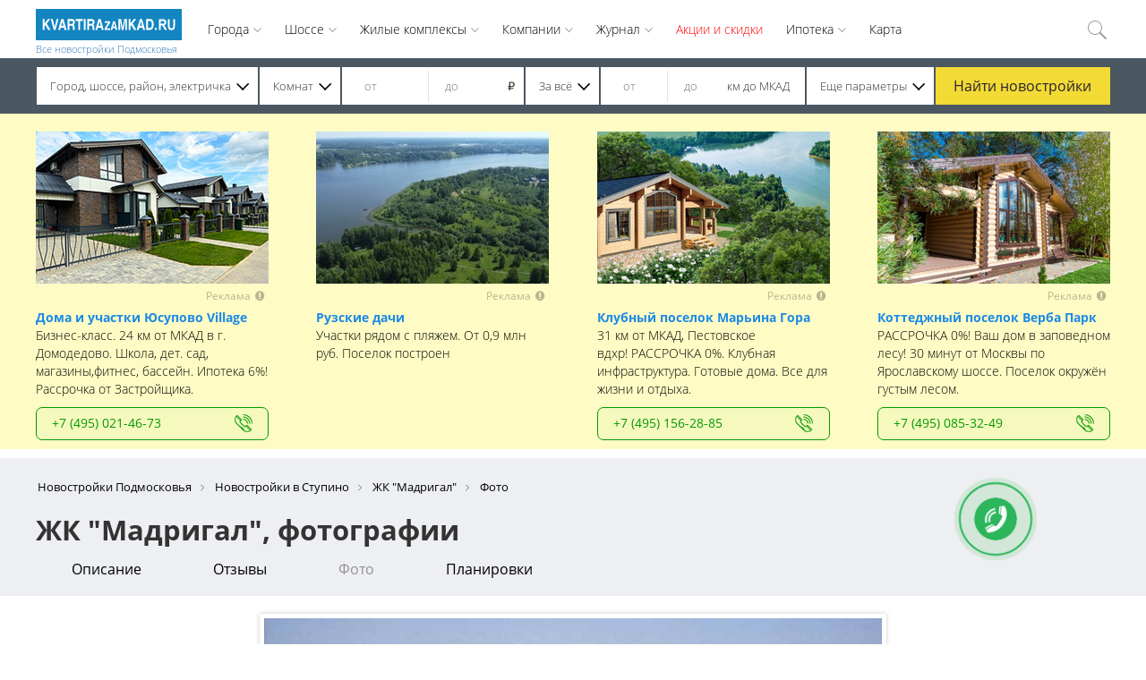

--- FILE ---
content_type: text/html; charset=utf-8
request_url: https://www.kvartirazamkad.ru/viewrealty/objectid/zhk-madrigal-stupino/photos
body_size: 33732
content:
<!DOCTYPE html>
<html lang="ru-RU">
<head>
    <meta charset="utf-8">
    <title>Ход строительства ЖК &quot;Мадригал&quot;, фотографии</title>
            <meta name="viewport" content="width=device-width, initial-scale=1">
    <link rel="shortcut icon" href="/favicon.ico?v=2" type="image/x-icon" />
    <meta name="csrf-param" content="_csrf">
    <meta name="csrf-token" content="s2AK6Y6kI35RDAxwsd73X3FMNyyEecZ9lGDp50t2W9b5OWiO5p1OSGE0dhrelLYeHiluQsg9oRXLTaugGEAEnQ==">
    <link href="/assets/plugin-0c5158d1530d53f85e8243f3a3ae899b.css" rel="stylesheet">
<link href="/assets/app-d4a17bf2af2d0fe124571d78a8cda9ed.css" rel="stylesheet">    <meta name='yandex-verification' content='77b7231077c4e156' />
    <meta name="yandex-verification" content="40a5a50d0f89fbb7" />
    <script>setTimeout('yaCounter42659739.reachGoal("vremya");', 180000);</script>
    <style>
        /* cyrillic-ext */
        @font-face {
            font-family: 'Open Sans';
            font-style: normal;
            font-weight: 300;
            src: local('Open Sans Light'), local('OpenSans-Light'), url(https://fonts.gstatic.com/s/opensans/v14/DXI1ORHCpsQm3Vp6mXoaTa-j2U0lmluP9RWlSytm3ho.woff2) format('woff2');
            unicode-range: U+0460-052F, U+20B4, U+2DE0-2DFF, U+A640-A69F;
        }
        /* cyrillic */
        @font-face {
            font-family: 'Open Sans';
            font-style: normal;
            font-weight: 300;
            src: local('Open Sans Light'), local('OpenSans-Light'), url(https://fonts.gstatic.com/s/opensans/v14/DXI1ORHCpsQm3Vp6mXoaTZX5f-9o1vgP2EXwfjgl7AY.woff2) format('woff2');
            unicode-range: U+0400-045F, U+0490-0491, U+04B0-04B1, U+2116;
        }
        /* greek-ext */
        @font-face {
            font-family: 'Open Sans';
            font-style: normal;
            font-weight: 300;
            src: local('Open Sans Light'), local('OpenSans-Light'), url(https://fonts.gstatic.com/s/opensans/v14/DXI1ORHCpsQm3Vp6mXoaTRWV49_lSm1NYrwo-zkhivY.woff2) format('woff2');
            unicode-range: U+1F00-1FFF;
        }
        /* greek */
        @font-face {
            font-family: 'Open Sans';
            font-style: normal;
            font-weight: 300;
            src: local('Open Sans Light'), local('OpenSans-Light'), url(https://fonts.gstatic.com/s/opensans/v14/DXI1ORHCpsQm3Vp6mXoaTaaRobkAwv3vxw3jMhVENGA.woff2) format('woff2');
            unicode-range: U+0370-03FF;
        }
        /* vietnamese */
        @font-face {
            font-family: 'Open Sans';
            font-style: normal;
            font-weight: 300;
            src: local('Open Sans Light'), local('OpenSans-Light'), url(https://fonts.gstatic.com/s/opensans/v14/DXI1ORHCpsQm3Vp6mXoaTf8zf_FOSsgRmwsS7Aa9k2w.woff2) format('woff2');
            unicode-range: U+0102-0103, U+1EA0-1EF9, U+20AB;
        }
        /* latin-ext */
        @font-face {
            font-family: 'Open Sans';
            font-style: normal;
            font-weight: 300;
            src: local('Open Sans Light'), local('OpenSans-Light'), url(https://fonts.gstatic.com/s/opensans/v14/DXI1ORHCpsQm3Vp6mXoaTT0LW-43aMEzIO6XUTLjad8.woff2) format('woff2');
            unicode-range: U+0100-024F, U+1E00-1EFF, U+20A0-20AB, U+20AD-20CF, U+2C60-2C7F, U+A720-A7FF;
        }
        /* latin */
        @font-face {
            font-family: 'Open Sans';
            font-style: normal;
            font-weight: 300;
            src: local('Open Sans Light'), local('OpenSans-Light'), url(https://fonts.gstatic.com/s/opensans/v14/DXI1ORHCpsQm3Vp6mXoaTegdm0LZdjqr5-oayXSOefg.woff2) format('woff2');
            unicode-range: U+0000-00FF, U+0131, U+0152-0153, U+02C6, U+02DA, U+02DC, U+2000-206F, U+2074, U+20AC, U+2212, U+2215;
        }
        /* cyrillic-ext */
        @font-face {
            font-family: 'Open Sans';
            font-style: normal;
            font-weight: 400;
            src: local('Open Sans Regular'), local('OpenSans-Regular'), url(https://fonts.gstatic.com/s/opensans/v14/K88pR3goAWT7BTt32Z01mxJtnKITppOI_IvcXXDNrsc.woff2) format('woff2');
            unicode-range: U+0460-052F, U+20B4, U+2DE0-2DFF, U+A640-A69F;
        }
        /* cyrillic */
        @font-face {
            font-family: 'Open Sans';
            font-style: normal;
            font-weight: 400;
            src: local('Open Sans Regular'), local('OpenSans-Regular'), url(https://fonts.gstatic.com/s/opensans/v14/RjgO7rYTmqiVp7vzi-Q5URJtnKITppOI_IvcXXDNrsc.woff2) format('woff2');
            unicode-range: U+0400-045F, U+0490-0491, U+04B0-04B1, U+2116;
        }
        /* greek-ext */
        @font-face {
            font-family: 'Open Sans';
            font-style: normal;
            font-weight: 400;
            src: local('Open Sans Regular'), local('OpenSans-Regular'), url(https://fonts.gstatic.com/s/opensans/v14/LWCjsQkB6EMdfHrEVqA1KRJtnKITppOI_IvcXXDNrsc.woff2) format('woff2');
            unicode-range: U+1F00-1FFF;
        }
        /* greek */
        @font-face {
            font-family: 'Open Sans';
            font-style: normal;
            font-weight: 400;
            src: local('Open Sans Regular'), local('OpenSans-Regular'), url(https://fonts.gstatic.com/s/opensans/v14/xozscpT2726on7jbcb_pAhJtnKITppOI_IvcXXDNrsc.woff2) format('woff2');
            unicode-range: U+0370-03FF;
        }
        /* vietnamese */
        @font-face {
            font-family: 'Open Sans';
            font-style: normal;
            font-weight: 400;
            src: local('Open Sans Regular'), local('OpenSans-Regular'), url(https://fonts.gstatic.com/s/opensans/v14/59ZRklaO5bWGqF5A9baEERJtnKITppOI_IvcXXDNrsc.woff2) format('woff2');
            unicode-range: U+0102-0103, U+1EA0-1EF9, U+20AB;
        }
        /* latin-ext */
        @font-face {
            font-family: 'Open Sans';
            font-style: normal;
            font-weight: 400;
            src: local('Open Sans Regular'), local('OpenSans-Regular'), url(https://fonts.gstatic.com/s/opensans/v14/u-WUoqrET9fUeobQW7jkRRJtnKITppOI_IvcXXDNrsc.woff2) format('woff2');
            unicode-range: U+0100-024F, U+1E00-1EFF, U+20A0-20AB, U+20AD-20CF, U+2C60-2C7F, U+A720-A7FF;
        }
        /* latin */
        @font-face {
            font-family: 'Open Sans';
            font-style: normal;
            font-weight: 400;
            src: local('Open Sans Regular'), local('OpenSans-Regular'), url(https://fonts.gstatic.com/s/opensans/v14/cJZKeOuBrn4kERxqtaUH3VtXRa8TVwTICgirnJhmVJw.woff2) format('woff2');
            unicode-range: U+0000-00FF, U+0131, U+0152-0153, U+02C6, U+02DA, U+02DC, U+2000-206F, U+2074, U+20AC, U+2212, U+2215;
        }
        /* cyrillic-ext */
        @font-face {
            font-family: 'Open Sans';
            font-style: normal;
            font-weight: 600;
            src: local('Open Sans SemiBold'), local('OpenSans-SemiBold'), url(https://fonts.gstatic.com/s/opensans/v14/MTP_ySUJH_bn48VBG8sNSq-j2U0lmluP9RWlSytm3ho.woff2) format('woff2');
            unicode-range: U+0460-052F, U+20B4, U+2DE0-2DFF, U+A640-A69F;
        }
        /* cyrillic */
        @font-face {
            font-family: 'Open Sans';
            font-style: normal;
            font-weight: 600;
            src: local('Open Sans SemiBold'), local('OpenSans-SemiBold'), url(https://fonts.gstatic.com/s/opensans/v14/MTP_ySUJH_bn48VBG8sNSpX5f-9o1vgP2EXwfjgl7AY.woff2) format('woff2');
            unicode-range: U+0400-045F, U+0490-0491, U+04B0-04B1, U+2116;
        }
        /* greek-ext */
        @font-face {
            font-family: 'Open Sans';
            font-style: normal;
            font-weight: 600;
            src: local('Open Sans SemiBold'), local('OpenSans-SemiBold'), url(https://fonts.gstatic.com/s/opensans/v14/MTP_ySUJH_bn48VBG8sNShWV49_lSm1NYrwo-zkhivY.woff2) format('woff2');
            unicode-range: U+1F00-1FFF;
        }
        /* greek */
        @font-face {
            font-family: 'Open Sans';
            font-style: normal;
            font-weight: 600;
            src: local('Open Sans SemiBold'), local('OpenSans-SemiBold'), url(https://fonts.gstatic.com/s/opensans/v14/MTP_ySUJH_bn48VBG8sNSqaRobkAwv3vxw3jMhVENGA.woff2) format('woff2');
            unicode-range: U+0370-03FF;
        }
        /* vietnamese */
        @font-face {
            font-family: 'Open Sans';
            font-style: normal;
            font-weight: 600;
            src: local('Open Sans SemiBold'), local('OpenSans-SemiBold'), url(https://fonts.gstatic.com/s/opensans/v14/MTP_ySUJH_bn48VBG8sNSv8zf_FOSsgRmwsS7Aa9k2w.woff2) format('woff2');
            unicode-range: U+0102-0103, U+1EA0-1EF9, U+20AB;
        }
        /* latin-ext */
        @font-face {
            font-family: 'Open Sans';
            font-style: normal;
            font-weight: 600;
            src: local('Open Sans SemiBold'), local('OpenSans-SemiBold'), url(https://fonts.gstatic.com/s/opensans/v14/MTP_ySUJH_bn48VBG8sNSj0LW-43aMEzIO6XUTLjad8.woff2) format('woff2');
            unicode-range: U+0100-024F, U+1E00-1EFF, U+20A0-20AB, U+20AD-20CF, U+2C60-2C7F, U+A720-A7FF;
        }
        /* latin */
        @font-face {
            font-family: 'Open Sans';
            font-style: normal;
            font-weight: 600;
            src: local('Open Sans SemiBold'), local('OpenSans-SemiBold'), url(https://fonts.gstatic.com/s/opensans/v14/MTP_ySUJH_bn48VBG8sNSugdm0LZdjqr5-oayXSOefg.woff2) format('woff2');
            unicode-range: U+0000-00FF, U+0131, U+0152-0153, U+02C6, U+02DA, U+02DC, U+2000-206F, U+2074, U+20AC, U+2212, U+2215;
        }
        /* cyrillic-ext */
        @font-face {
            font-family: 'Open Sans';
            font-style: normal;
            font-weight: 700;
            src: local('Open Sans Bold'), local('OpenSans-Bold'), url(https://fonts.gstatic.com/s/opensans/v14/k3k702ZOKiLJc3WVjuplzK-j2U0lmluP9RWlSytm3ho.woff2) format('woff2');
            unicode-range: U+0460-052F, U+20B4, U+2DE0-2DFF, U+A640-A69F;
        }
        /* cyrillic */
        @font-face {
            font-family: 'Open Sans';
            font-style: normal;
            font-weight: 700;
            src: local('Open Sans Bold'), local('OpenSans-Bold'), url(https://fonts.gstatic.com/s/opensans/v14/k3k702ZOKiLJc3WVjuplzJX5f-9o1vgP2EXwfjgl7AY.woff2) format('woff2');
            unicode-range: U+0400-045F, U+0490-0491, U+04B0-04B1, U+2116;
        }
        /* greek-ext */
        @font-face {
            font-family: 'Open Sans';
            font-style: normal;
            font-weight: 700;
            src: local('Open Sans Bold'), local('OpenSans-Bold'), url(https://fonts.gstatic.com/s/opensans/v14/k3k702ZOKiLJc3WVjuplzBWV49_lSm1NYrwo-zkhivY.woff2) format('woff2');
            unicode-range: U+1F00-1FFF;
        }
        /* greek */
        @font-face {
            font-family: 'Open Sans';
            font-style: normal;
            font-weight: 700;
            src: local('Open Sans Bold'), local('OpenSans-Bold'), url(https://fonts.gstatic.com/s/opensans/v14/k3k702ZOKiLJc3WVjuplzKaRobkAwv3vxw3jMhVENGA.woff2) format('woff2');
            unicode-range: U+0370-03FF;
        }
        /* vietnamese */
        @font-face {
            font-family: 'Open Sans';
            font-style: normal;
            font-weight: 700;
            src: local('Open Sans Bold'), local('OpenSans-Bold'), url(https://fonts.gstatic.com/s/opensans/v14/k3k702ZOKiLJc3WVjuplzP8zf_FOSsgRmwsS7Aa9k2w.woff2) format('woff2');
            unicode-range: U+0102-0103, U+1EA0-1EF9, U+20AB;
        }
        /* latin-ext */
        @font-face {
            font-family: 'Open Sans';
            font-style: normal;
            font-weight: 700;
            src: local('Open Sans Bold'), local('OpenSans-Bold'), url(https://fonts.gstatic.com/s/opensans/v14/k3k702ZOKiLJc3WVjuplzD0LW-43aMEzIO6XUTLjad8.woff2) format('woff2');
            unicode-range: U+0100-024F, U+1E00-1EFF, U+20A0-20AB, U+20AD-20CF, U+2C60-2C7F, U+A720-A7FF;
        }
        /* latin */
        @font-face {
            font-family: 'Open Sans';
            font-style: normal;
            font-weight: 700;
            src: local('Open Sans Bold'), local('OpenSans-Bold'), url(https://fonts.gstatic.com/s/opensans/v14/k3k702ZOKiLJc3WVjuplzOgdm0LZdjqr5-oayXSOefg.woff2) format('woff2');
            unicode-range: U+0000-00FF, U+0131, U+0152-0153, U+02C6, U+02DA, U+02DC, U+2000-206F, U+2074, U+20AC, U+2212, U+2215;
        }

        html, body, div, span, applet, object, iframe, h1, h2, h3, h4, h5, h6, p, blockquote, pre, a, abbr, acronym, address, big, code, del, dfn, img, ins, kbd, samp, tt, var, center, dl, dt, dd, ol, ul, li, fieldset, form, label, legend, table, caption, tbody, tfoot, thead, tr, th, td, article, aside, canvas, details, embed, figure, figcaption, footer, header, hgroup, menu, nav, output, ruby, section, summary, time, mark, audio, video, input, textarea, button {
            margin: 0;
            padding: 0;
            border: none;
            font-size: 100%;
            font: inherit;
            box-sizing: border-box; }

        button, a, input[type="submit"], input[type="checkbox"] + label {
            cursor: pointer; }

        /* HTML5 display-role reset for older browsers */
        article, aside, details, figcaption, figure, footer, header, hgroup, menu, nav, section {
            display: block; }

        body {
            line-height: 1;
            font-family: 'Open Sans';
            quotes: "\00ab" "\00bb"; }

        html {
            font-size: 16px; }

        ul {
            list-style: none;
            list-style-position: inside; }

        p {
            font: 400 14px 'Open Sans'; }

        a, input, textarea, button {
            text-decoration: none;
            outline: none; }

        .clearfix:after {
            content: '';
            clear: both;
            display: block; }

        .clearfix:before {
            display: none; }

        .wrapper {
            max-width: 1200px;
            width: 100%;
            margin: 0 auto; }

        ul.disc {
            list-style: disc inside;
        }

        h1, p.h1, div.h1 {
            font: 500 31px 'Open Sans'; }

        h2, p.h2, div.h2 {
            font: 300 28px 'Open Sans'; }

        h3, p.h3, div.h3 {
            font: 400 18px 'Open Sans'; }

        h4, p.h4, div.h4 {
            font: 400 16px 'Open Sans'; }

        table {
            border-collapse: collapse; }

        .currency {
            font-family: Arial; }

        section.catalog .content-wrap {
            display: -webkit-box;
            display: -ms-flexbox;
            display: flex;
            -webkit-box-pack: justify;
            -ms-flex-pack: justify;
            justify-content: space-between;
            width: 100%;
        }

        section.catalog .content-wrap .list-wrap {
            width: 100%;
        }

        section.catalog .content-wrap .content {
            width: 75%;
        }

        section.catalog .content-wrap .ad-list.column {
            margin-top: 10px;
            padding-left: 1.6%;
            position: relative;
            min-width: 20%;
        }

        section.catalog .content-wrap .ad-list.column > div {
            background: white;
            padding: 10px;
        }

        section.catalog .content-wrap .ad-list.column .ad-item {
            width: 100%;
        }

        section.zk-paid .ad-gallery.gallery-style-1 .ad-image-wrapper {
            height: 510px
        }

        section.header_block {
            background: white;
        }
        section.header_block.fixed {
            position: fixed;
            width: 100%;
            top: 0;
            z-index: 100;
            -webkit-animation: headerSearch .3s ease-out 0s normal;
            animation: headerSearch .3s ease-out 0s normal;
        }
        section.header_block > .search-buildings.inner-page.at-main-page {
            display: none; }
        section.header_block.fixed > .search-buildings.inner-page.at-main-page {
            display: block; }

        header.site-header {
            position: relative;
            height: 65px;
            font-weight: 300;
            background: white;
            display: -webkit-box;
            display: -ms-flexbox;
            display: flex; }
        header.site-header.show-menu .menu-hamburger span:nth-child(1) {
            -webkit-transform: rotate(45deg);
            transform: rotate(45deg);
            top: 2.5px;
            left: 3px; }
        header.site-header.show-menu .menu-hamburger span:nth-child(2) {
            width: 0%;
            opacity: 0; }
        header.site-header.show-menu .menu-hamburger span:nth-child(3) {
            -webkit-transform: rotate(-45deg);
            transform: rotate(-45deg);
            top: 21px;
            left: 2px; }
        header.site-header .menu-hamburger {
            display: none;
            width: 26px;
            height: 26px;
            margin-top: 16px;
            cursor: pointer;
            -webkit-transform: rotate(0deg);
            transform: rotate(0deg);
            -webkit-transition: .5s ease-in-out;
            transition: .5s ease-in-out; }
        header.site-header .menu-hamburger span {
            display: block;
            position: absolute;
            height: 2px;
            width: 100%;
            background: #1b89e7;
            border-radius: 2px;
            opacity: 1;
            left: 0;
            -webkit-transform: rotate(0deg);
            transform: rotate(0deg);
            -webkit-transition: .25s ease-in-out;
            transition: .25s ease-in-out; }
        header.site-header .menu-hamburger span:nth-child(1) {
            top: 4px;
            -webkit-transform-origin: left center;
            transform-origin: left center; }
        header.site-header .menu-hamburger span:nth-child(2) {
            top: 12px;
            -webkit-transform-origin: left center;
            transform-origin: left center; }
        header.site-header .menu-hamburger span:nth-child(3) {
            top: 20px;
            -webkit-transform-origin: left center;
            transform-origin: left center; }
        header.site-header a.logo {
            display: inline-block;
            height: 65px;
            -webkit-box-flex: 0;
            -ms-flex: 0 1 163px;
            flex: 0 1 163px;
            margin-right: 16px; }
        header.site-header a.logo img {
            margin-top: 10px;
            height: 35px; }
        header.site-header a.logo span {
            font-size: 11px;
        }
        header.site-header nav {
            display: inline-block;
            -webkit-box-flex: 0;
            -ms-flex: 0 2 90%;
            flex: 0 2 90%; }
        header.site-header nav > ul {
            display: inline-block; }
        header.site-header nav > ul > li {
            float: left; }
        header.site-header nav > ul > li > .nav_item {
            display: inline-block;
            background-color: white;
            line-height: 65px;
            position: relative;
            z-index: 30; }
        header.site-header nav > ul > li a, header.site-header nav > ul > li > .nav_item {
            padding: 0 13px;
            font-size: 14px;
            color: black; }
        header.site-header nav > ul > li a:hover {
            color: #1b89e7; }
        header.site-header nav > ul li.drop-down {
            position: relative; }
        header.site-header nav > ul li.drop-down:hover .nav_item:after {
            background: url("/img/arrow-black-up.svg") no-repeat center; }
        header.site-header nav > ul li.drop-down:hover > ul {
            z-index: 25;
            display: block;
            position: absolute;
            -webkit-animation: dropDownHeader .3s ease-out 0s forwards;
            animation: dropDownHeader .3s ease-out 0s forwards;
            top: 0; }
        header.site-header nav > ul li.drop-down > .nav_item {
            cursor: pointer;
            padding-right: 27px; }
        header.site-header nav > ul li.drop-down > .nav_item:after {
            content: '';
            display: block;
            width: 10px;
            height: 5px;
            position: absolute;
            right: 13px;
            top: 31px;
            opacity: .5;
            background: url("/img/arrow-black-down.svg") no-repeat center;
            -webkit-transition: background .3s ease-out .2s;
            transition: background .3s ease-out .2s;
            background-size: contain; }
        header.site-header nav > ul li.drop-down > ul {
            display: none;
            background-color: white;
            left: 0;
            z-index: 30;
            top: 55px; }
        header.site-header nav > ul li.drop-down ul a, header.site-header nav > ul li.drop-down ul span {
            padding: 0 10px;
            display: inline; }
        header.site-header nav > ul li.drop-down ul li {
            line-height: 21px;
            margin-bottom: 9px; }
        header.site-header .login-and-search {
            float: right;
            position: relative; }
        header.site-header .login-and-search > * {
            float: left; }
        header.site-header .spravka {
            font-size: 13px;
            width: 110px;
            height: 40px;
            margin-top: 13px;
            border-left: 1px solid #e4e4e4;
            line-height: normal;
            text-align: center;
            padding-right: 9px;
            cursor: pointer;
            position: relative; }
        header.site-header .spravka a {
            color: red;
        }
        header.site-header .log-in {
            font-size: 14px;
            width: 92px;
            height: 40px;
            margin-top: 13px;
            border-left: 1px solid #e4e4e4;
            color: #9d9c9c;
            line-height: 40px;
            text-align: right;
            padding-right: 9px;
            cursor: pointer;
            position: relative; }
        header.site-header .log-in:before {
            content: '';
            display: block;
            position: absolute;
            width: 12px;
            height: 15px;
            top: 12px;
            left: 24px;
            background-image: url("/img/login.svg"); }
        header.site-header .log-in.logged {
            width: auto;
            display: inline-block;
            overflow: hidden;
            text-overflow: ellipsis;
            max-width: 145px;
            padding-left: 25px;
            text-align: left;
            white-space: nowrap;
            font-size: 13px;
            padding-right: 0; }
        header.site-header .log-in.logged:before {
            left: 10px;
            background: url("/img/user-icon.svg") no-repeat center; }
        header.site-header form.search {
            height: 65px;
            line-height: 65px;
            display: inline-block;
            white-space: nowrap;
            padding-top: 1px;
            overflow: hidden;
            position: absolute;
            top: 0;
            z-index: 40;
            left: -31px;
            -webkit-transition: width .3s ease-in-out 0s;
            transition: width .3s ease-in-out 0s;
            background-color: white;
            width: 27px;
            padding-left: 6px; }
        header.site-header form.search.search-active {
            position: absolute;
            width: 231px; }
        header.site-header form.search.search-active input {
            visibility: visible; }
        header.site-header form.search input {
            display: inline-block;
            visibility: hidden;
            border: none;
            padding: 0;
            outline: none;
            height: 23px;
            font: 300 13px/23px 'Open Sans';
            position: relative;
            padding-left: 5px;
            top: -2px;
            text-align: left;
            padding-right: 10px;
            width: 200px; }
        header.site-header form.search label {
            display: inline-block; }
        header.site-header form.search label img {
            position: relative;
            vertical-align: inherit;
            top: 5px;
            cursor: pointer; }

        header.site-header.show-menu nav > ul > li {
            padding: 0 15px;
        }

        header.site-header.show-menu nav > ul > li.drop-down.open ul {
            width: 100% }


        section.search-buildings {
            background: url("/img/header-search-bg.jpg") no-repeat center;
            background-size: cover;
            padding-top: 70px;
            /*padding-bottom: 177px; */
            padding-bottom: 15px;
        }
        section.search-buildings h1, section.search-buildings p.h1 {
            color: white;
            text-align: center;
            font-size: 36px;
            font-weight: 400; }
        section.search-buildings .tags {
            max-width: 1000px;
            width: 100%;
            text-align: center;
            margin: 45px auto 0; }
        section.search-buildings .tags span {
            display: inline-block;
            background-color: white;
            padding: 6px 7px 5px 10px;
            font: 300 14px 'Open Sans';
            position: relative;
            z-index: 10;
            margin: 0 20px 10px 0; }
        section.search-buildings .tags span a {
            text-decoration: none;
            color: black; }
        section.search-buildings .tags span:after {
            content: '';
            display: block;
            top: 0;
            right: -25px;
            width: 0;
            height: 0;
            position: absolute;
            border: 15px solid transparent;
            border-left: 10px solid white;
            z-index: 20; }

        .search-param-wrap {
            font: 300 13px 'Open Sans';
        }
        .search-param-wrap .param-item {
            display: inline-block;
            margin-top: 10px;
            padding: 3px 9px;
            border-radius: 2px;
            background: #fff;
        }

        .search-param-wrap .param-item i{
            margin-left: 3px;
            cursor: pointer;
        }

        .search-param-wrap .param-item:not(:last-child) {
            margin-right: 10px;
        }
        section.search-buildings .search-build {
            max-width: 1280px;
            width: 100%;
            margin: 60px auto 0;
            padding: 10px 8px;
            background-color: rgba(0, 0, 0, 0.4);
            position: relative;
            display: -webkit-box !important;
            display: -ms-flexbox !important;;
            display: flex !important;;
            -ms-flex-flow: row nowrap;
            -webkit-box-orient: horizontal;
            -webkit-box-direction: normal;
            -ms-flex-flow: row nowrap;
            flex-flow: row nowrap;
            -webkit-box-pack: center;
            -ms-flex-pack: center;
            justify-content: center; }
        /*section.search-buildings .search-build input[type="radio"] {*/
        /*display: none; }*/
        section.search-buildings .search-build input {
            border: none;
            display: inline-block;
            outline: none;
            border-radius: 0; }
        section.search-buildings .search-build input[type="number"] {
            height: 35px;
            line-height: 35px;
            margin-top: 7px;
            padding: 0;
            padding-left: 15px;
            width: 60px;
            box-sizing: border-box; }
        section.search-buildings .search-build input[type="number"]:first-of-type {
            border-right: 1px solid #e4e4e4;
            padding-left: 10px; }
        section.search-buildings .search-build div:not(.for-submit) {
            display: inline-block; }
        section.search-buildings .search-build > div:not(.select) {
            overflow: hidden;
            text-overflow: ellipsis;
            white-space: nowrap; }
        section.search-buildings .search-build > div:not(.for-submit) {
            background-color: white;
            float: left;
            height: 50px;
            font: 300 13px/50px 'Open Sans';
            padding: 0 10px 0 15px;
            margin-right: 2px; }
        section.search-buildings .search-build > div:not(.for-submit) > div:not(.ul) {
            overflow: hidden;
            text-overflow: ellipsis;
            white-space: nowrap; }
        section.search-buildings .search-build div.select {
            position: static; }
        section.search-buildings .search-build div.select > div:not(.ul) {
            padding-right: 20px;
            position: relative;
            cursor: pointer;
            -webkit-user-select: none;
            -moz-user-select: none;
            -ms-user-select: none;
            user-select: none;
            display: block; }
        section.search-buildings .search-build div.select > div:not(.ul):after {
            position: absolute;
            right: 0px;
            top: 22px;
            content: '';
            display: block;
            background-size: cover;
            width: 14px;
            height: 8px;
            background-image: url("/img/arrow-black-down.svg"); }
        section.search-buildings .search-build div.select.open > div:after {
            background-image: url("/img/arrow-black-up.svg"); }
        section.search-buildings .search-build div.select.open > div.ul {
            opacity: 1; }
        section.search-buildings .search-build div.select.open > div.ul section {
            -webkit-transform: scaleY(1);
            transform: scaleY(1); }
        section.search-buildings .search-build div.select.open > div.ul > ul li {
            height: 30px; }
        section.search-buildings .search-build div.select > div.ul {
            top: 62px;
            padding: 0 8px;
            -webkit-transition: opacity .2s ease-in-out;
            transition: opacity .2s ease-in-out;
            height: 0;
            width: 100%;
            opacity: 0;
            left: 0;
            position: absolute;
            z-index: 100; }

        section.search-buildings .search-build #build-number-of-rooms ul li label{
            display: inline;  }
        section.search-buildings .search-build #build-region div.col{
            width: 24.7%;
            min-width:200px;  }
        section.search-buildings .search-build #build-region div.col > ul{
            height: 400px;  }
        section.search-buildings .search-build #build-region div.col > ul.scroll-y > div {
            width: 100%;
        }
        section.search-buildings .search-build div.select > div.ul section {
            overflow: hidden;
            width: 100%;
            -webkit-transition: -webkit-transform .2s ease-in-out;
            transition: -webkit-transform .2s ease-in-out;
            transition: transform .2s ease-in-out;
            -webkit-transition: -webkit-transform .2s ease-in-out, -webkit-transform .2s ease-in-out;
            transition: transform .2s ease-in-out, -webkit-transform .2s ease-in-out;
            -webkit-transform-origin: 50% 0;
            transform-origin: 50% 0;
            -webkit-transform: scaleY(0);
            transform: scaleY(0);
            padding: 10px;
            background-color: #fff;
            box-shadow: 0 3px 8px 0px rgba(0, 0, 0, 0.4); }
        section.search-buildings .search-build div.select > div.ul section.flex ul {
            display: -webkit-box;
            display: -ms-flexbox;
            display: flex;
            -ms-flex-flow: row wrap;
            -webkit-box-orient: horizontal;
            -webkit-box-direction: normal;
            -ms-flex-flow: row wrap;
            flex-flow: row wrap;
            -webkit-box-pack: start;
            -ms-flex-pack: start;
            justify-content: flex-start;
            -webkit-box-align: stretch;
            -ms-flex-align: stretch;
            align-items: stretch; }
        section.search-buildings .search-build div.select > div.ul section ul li {
            width: 100%;
            padding-left: 10px;
            height: auto;
            line-height: 30px; }
        section.search-buildings .search-build div.select > div.ul section.flex ul li {
            -ms-flex-preferred-size: 25%;
            flex-basis: 25%;
            min-width: 240px; }
        section.search-buildings .search-build div.select > div.ul ul li input {
            margin-right: 8px;
            position: relative;
            top: 2px; }
        section.search-buildings .search-build div.select > div.ul ul li label {
            cursor: default; }
        section.search-buildings .search-build #build-price input[type="number"] {
            width: 82px; }
        section.search-buildings .search-build #build-range {
            padding-right: 17px; }
        section.search-buildings .search-build #build-additional-params {
            margin-right: 0; }
        section.search-buildings .search-build .for-submit {
            display: block;
            float: left;
            margin-left: 2px;
        }
        section.search-buildings .search-build button[type='submit'] {
            background-color: #f3da34;
            display: block;
            color: #252430;
            width: 178px;
            border: none;
            height: 50px;
            margin: 0 auto;
            font: 400 16px 'Open Sans';
            cursor: pointer; }
        section.search-buildings.inner-page {
            background: #4b5761;
            padding: 10px 0;
            height: auto; }
        section.search-buildings.inner-page .activate-search {
            display: none !important; }
        section.search-buildings.inner-page input[type="number"] {
            margin-top: 3px; }
        section.search-buildings.inner-page .search-build {
            background: transparent;
            max-width: 1200px;
            padding: 0;
            margin: 0; }
        section.search-buildings.inner-page .search-build .for-submit {
            position: static;
            display: inline-block;
            margin-left: 2px;
            width: auto; }
        section.search-buildings.inner-page .search-build .for-submit button[type='submit'] {
            width: 195px;
            height: 42px; }
        section.search-buildings.inner-page .search-build > div:not(.for-submit) {
            height: 42px;
            line-height: 42px; }
        section.search-buildings.inner-page div.select > div:not(.ul):after {
            top: 18px; }
        section.search-buildings.inner-page div.select > div.ul {
            top: 44px;
            padding: 0; }

        section.advrt .advertisement .ad-gallery.image-box.gallery-style-1 .ad-image-wrapper {
            width: 100%; }

        section.zk-free .head-block .intro .info .img-slider .ad-gallery.gallery-style-1 {
            box-sizing: border-box;
            display: block;
            max-width: 820px;
            overflow: hidden;
            width: 100%;
        }

        section.zk-paid .intro .ad-gallery.gallery-style-1 .ad-image-wrapper {
            margin-bottom: 0;
        }

        section.zk-paid .intro .ad-gallery.gallery-style-1 .ad-nav {
            position: absolute;
            bottom: 0;
            z-index: 999;
        }

        .slider-wrapper.gallery {
            position: relative;
        }

        .slider-wrapper.gallery .left-arrow, .slider-wrapper.gallery .right-arrow {
            display: block;
            position: absolute;
            top: 50%;
            z-index: 2;
            cursor: pointer;
        }

        .slider-wrapper.gallery .left-arrow {
            left: 5%;
        }


        .slider-wrapper.gallery .right-arrow {
            right: 5%;
        }

        .slider-wrapper.gallery .left-arrow:after, .slider-wrapper.gallery .right-arrow:after {
            width: 30px;
            height: 50px;
            background-size: contain;
            content: '';
            display: block;
        }

        .slider-wrapper.gallery .left-arrow:after {
            background: url("/img/arrow-left-white.svg") no-repeat center; }
        .slider-wrapper.gallery .right-arrow:after {
            background: url("/img/arrow-right-white.svg") no-repeat center; }

        .ad-gallery.gallery-style-1 .ad-image-wrapper .ad-image {
            left: 0 !important;
            display: -webkit-box;
            display: -ms-flexbox;
            display: flex;
            -webkit-box-align: center;
            -ms-flex-align: center;
            align-items: center;
            -webkit-box-pack: center;
            -ms-flex-pack: center;
            justify-content: center;
        }

        .ad-gallery.gallery-style-1 .ad-image-wrapper {
            width: inherit;
        }

        section.zk-free .head-block .intro .info .img-slider .tags-hover {
            height: 400px !important;
            position: absolute;
            z-index: 10;
            left: 0;
            right: 0;
            padding-top: 110px;
            -webkit-transition: opacity .5s ease-out 0s;
            transition: opacity .5s ease-out 0s; }

        .ad-gallery.gallery-style-1 .ad-image-wrapper .ad-image, .ad-gallery.gallery-style-1 .ad-image-wrapper .ad-image img {
            width: 100% !important;
        }

        .ad-gallery .ad-nav .ad-thumbs {
            margin: 0 auto;
            width: 100%;
        }

        .ad-gallery.gallery-style-1 .ad-nav {
            width: 100%;
        }

        .ad-gallery.gallery-style-1 .ad-thumbs ul {
            display: -webkit-box;
            display: -ms-flexbox;
            display: flex;
            -webkit-box-pack: start;
            -ms-flex-pack: start;
            justify-content: flex-start;
            -ms-flex-wrap: nowrap;
            flex-wrap: nowrap;
        }

        .ad-gallery.gallery-style-1 .ad-thumbs ul li {
            float: none;
        }

        .ad-gallery.gallery-style-1 .ad-forward {
            right: 0;
        }

        .ad-gallery.gallery-style-1 .ad-back {
            left: 0;
        }

        .ad-gallery.gallery-style-1 .ad-forward, .ad-gallery.gallery-style-1 .ad-back {
            padding: 0 15px;
            background-color: rgba(255, 255, 255, 0.5);
            background-position: 50% !important;
            top: 0 !important;
            bottom: 0 !important;
            height: auto;
        }

        .ad-gallery .ad-image-wrapper .ad-image {
            position: absolute;
            overflow: hidden;
            top: 0;
            left: 0;
            z-index: 9;
        }

        .map .building {
            /*height: 180px;*/
            max-width: 390px;
            min-width: 350px;
            background-color: white;
            z-index: 20;
            /*box-shadow: 0 2px 5px 1px rgba(0, 0, 0, 0.3);*/
            display: -webkit-box;
            display: -ms-flexbox;
            display: flex;
            -ms-flex-flow: row nowrap;
            -webkit-box-orient: horizontal;
            -webkit-box-direction: normal;
            -ms-flex-flow: row nowrap;
            flex-flow: row nowrap;
            -webkit-box-align: stretch;
            -ms-flex-align: stretch;
            align-items: stretch; }
        .map .building .pan {
            position: absolute; }
        .map .building .image {
            width: 180px;
            height: 180px;
            -webkit-box-flex: 1;
            -ms-flex: 1 0.0000001 180px;
            flex: 1 0.0000001 180px; }
        .map .building .desc {
            padding: 5px 10px 40px;
            background-color: white;
            width: 100%;
            position: relative;
            overflow: hidden;
            /*z-index: 21;*/ }
        .map .building .desc p {
            margin: 0;
            font-weight: 100;
        }
        .map .building .desc .title {
            font: 300 18px/1.222 'Open Sans'; }
        .map .building .desc .address, section.advrt .mid-block .infrastruct .address .desc .price {
            margin-top: 6px; }
        .map .building .desc .pan {
            display: block;
            width: 90%;
            left: 10px;
            position: absolute;
            text-align: center;
            bottom: 10px;
            font: 400 13px/30px 'Open Sans';
            background-color: #1b89e7;
            color: white; }
        .map .building .desc .pan:hover {
            background-color: #0a1b29; }

        @-webkit-keyframes headerSearch {
            0% {
                top: -100px; }
            100% {
                top: 0px; } }

        @keyframes headerSearch {
            0% {
                top: -100px; }
            100% {
                top: 0px; } }

        @media screen and (max-width: 1200px) {
            section.search-buildings .search-build {
                -webkit-box-pack: justify;
                -ms-flex-pack: justify;
                justify-content: space-between; }
            section.search-buildings .search-build input[type="number"] {
                width: 30%; }
            section.search-buildings .search-build > div:not(.for-submit) {
                margin-right: 0;
                padding: 0 5px 0 10px; }
            section.search-buildings .search-build div.select > div:not(.ul) {
                padding-right: 12px; }
            section.search-buildings .search-build div.select:after {
                right: 5px; }
            section.search-buildings .search-build #build-region {
                -webkit-box-flex: 0;
                -ms-flex: 0 2 24.5%;
                flex: 0 2 24.5%; }
            section.search-buildings .search-build #build-number-of-rooms {
                -webkit-box-flex: 0;
                -ms-flex: 0 1 9%;
                flex: 0 1 9%; }
            section.search-buildings .search-build #build-price {
                -webkit-box-flex: 0;
                -ms-flex: 0 2 20.5%;
                flex: 0 2 20.5%; }
            section.search-buildings .search-build #build-price input[type='number'] {
                width: 45%; }
            section.search-buildings .search-build #build-price-for {
                -webkit-box-flex: 0;
                -ms-flex: 0 1 8%;
                flex: 0 1 8%; }
            section.search-buildings .search-build #build-range {
                -webkit-box-flex: 0;
                -ms-flex: 0 1.5 23%;
                flex: 0 1.5 23%; }
            section.search-buildings .search-build #build-additional-params {
                -webkit-box-flex: 0;
                -ms-flex: 0 2 14%;
                flex: 0 2 14%; }
            section.search-buildings.inner-page {
                padding: 10px; }
            section.search-buildings.inner-page .wrapper {
                padding: 0; }
            section.search-buildings.inner-page .search-build #build-region {
                -webkit-box-flex: 0;
                -ms-flex: 0 2 21.5%;
                flex: 0 2 21.5%; }
            section.search-buildings.inner-page .search-build #build-number-of-rooms {
                -webkit-box-flex: 0;
                -ms-flex: 0 1 8.5%;
                flex: 0 1 8.5%; }
            section.search-buildings.inner-page .search-build #build-price {
                -webkit-box-flex: 0;
                -ms-flex: 0 2 18.5%;
                flex: 0 2 18.5%; }
            section.search-buildings.inner-page .search-build #build-price input[type='number'] {
                width: 45%; }
            section.search-buildings.inner-page .search-build #build-price-for {
                -webkit-box-flex: 0;
                -ms-flex: 0 1 8%;
                flex: 0 1 8%; }
            section.search-buildings.inner-page .search-build #build-range {
                -webkit-box-flex: 0;
                -ms-flex: 0 1.5 22.7%;
                flex: 0 1.5 22.7%; }
            section.search-buildings.inner-page .search-build #build-additional-params {
                -webkit-box-flex: 0;
                -ms-flex: 0 2 14%;
                flex: 0 2 14%; }
            section.search-buildings.inner-page .search-build .for-submit {
                -webkit-box-flex: 0;
                -ms-flex: 0 1 6%;
                flex: 0 1 6%;
                margin-left: 0; }
            section.search-buildings.inner-page .search-build .for-submit button[type="submit"] {
                width: 100%; }
            section.search-buildings.inner-page .search-build .for-submit button[type="submit"] span {
                display: none; }
        }

        @media screen and (max-width: 1100px) {
            section.search-buildings .wrapper {
                padding: 0; }

            section.zk-paid .ad-gallery.gallery-style-1 .ad-image-wrapper {
                height: 650px;
            }
        }


        @media screen and (max-width: 1000px) {
            section.search-buildings .tags {
                padding: 0 10px; }
            section.search-buildings .search-build {
                -ms-flex-wrap: wrap;
                flex-wrap: wrap; }
            section.search-buildings .search-build .for-submit {
                position: absolute;
                bottom: -76px;
                left: 0;
                display: block;
                width: 100%;
            }
            section.search-buildings .search-build #build-region {
                -webkit-box-flex: 0;
                -ms-flex: 0 2 39%;
                flex: 0 2 39%; }
            section.search-buildings .search-build #build-number-of-rooms {
                -webkit-box-flex: 0;
                -ms-flex: 0 1 14%;
                flex: 0 1 14%; }
            section.search-buildings .search-build #build-price {
                -webkit-box-flex: 0;
                -ms-flex: 0 2 31.4%;
                flex: 0 2 31.4%; }
            section.search-buildings .search-build #build-price input[type='number'] {
                width: 45%; }
            section.search-buildings .search-build #build-price-for {
                -webkit-box-flex: 0;
                -ms-flex: 0 1 15%;
                flex: 0 1 15%; }
            section.search-buildings .search-build #build-range {
                -webkit-box-flex: 0;
                -ms-flex: 0 1.5 50%;
                flex: 0 1.5 50%;
                margin-top: 10px; }
            section.search-buildings .search-build #build-additional-params {
                margin-top: 10px;
                -webkit-box-flex: 0;
                -ms-flex: 0 2 49.7%;
                flex: 0 2 49.7%;
                margin-left: 1px; }
            section.search-buildings .search-build #build-additional-params > div.ul {
                top: 122px; }
            section.search-buildings.inner-page .search-build #build-region {
                -ms-flex-preferred-size: 39%;
                flex-basis: 39%; }
            section.search-buildings.inner-page .search-build #build-number-of-rooms {
                -ms-flex-preferred-size: 14%;
                flex-basis: 14%; }
            section.search-buildings.inner-page .search-build #build-price {
                -ms-flex-preferred-size: 31%;
                flex-basis: 31%; }
            section.search-buildings.inner-page .search-build #build-price input[type='number'] {
                width: 45%; }
            section.search-buildings.inner-page .search-build #build-price-for {
                -ms-flex-preferred-size: 15%;
                flex-basis: 15%; }
            section.search-buildings.inner-page .search-build #build-range {
                -ms-flex-preferred-size: 32%;
                flex-basis: 32%;
                margin-top: 10px; }
            section.search-buildings.inner-page .search-build #build-additional-params {
                -ms-flex-preferred-size: 28%;
                flex-basis: 28%;
                margin-top: 10px; }
            section.search-buildings.inner-page .search-build #build-additional-params > div.ul {
                top: 96px; }
            section.search-buildings.inner-page .search-build .for-submit {
                -webkit-box-flex: 0;
                -ms-flex: 0 2 39.5%;
                flex: 0 2 39.5%;
                margin-top: 10px;
                text-align: right; }
            section.search-buildings.inner-page .search-build .for-submit button[type="submit"] {
                max-width: 100px;
                display: inline-block; }
        }

        @media screen and (max-width: 768px) {
            section.zk-paid .ad-gallery.gallery-style-1 .ad-image-wrapper {
                height: 512px;
            }

            section.search-buildings.inner-page .search-build #build-region {
                -ms-flex-preferred-size: 39%;
                flex-basis: 39%; }
            section.search-buildings.inner-page .search-build #build-number-of-rooms {
                -ms-flex-preferred-size: 14%;
                flex-basis: 14%; }
            section.search-buildings.inner-page .search-build #build-price {
                -ms-flex-preferred-size: 31%;
                flex-basis: 31%; }
            section.search-buildings.inner-page .search-build #build-price input[type='number'] {
                width: 45%; }
            section.search-buildings.inner-page .search-build #build-price-for {
                -ms-flex-preferred-size: 15%;
                flex-basis: 15%; }
            section.search-buildings.inner-page .search-build #build-range {
                -ms-flex-preferred-size: 32%;
                flex-basis: 32%;
                margin-top: 10px; }
            section.search-buildings.inner-page .search-build #build-additional-params {
                -ms-flex-preferred-size: 28%;
                flex-basis: 28%;
                margin-top: 10px; }
            section.search-buildings.inner-page .search-build .for-submit {
                -webkit-box-flex: 0;
                -ms-flex: 0 2 39.5%;
                flex: 0 2 39.5%;
                margin-top: 10px;
                text-align: right; }
            section.search-buildings.inner-page .search-build .for-submit button[type="submit"] {
                max-width: 100px;
                display: inline-block; } }

        @media screen and (max-width: 600px) {
            section.search-buildings {
                padding-bottom: 13px;
                padding-top: 35px; }
            section.search-buildings .tags {
                display: none; }
            section.search-buildings h1, section.search-buildings p.h1 {
                font-size: 24px;
                font-weight: 300; }
            section.search-buildings .search-build {
                margin-top: 40px; }
            section.search-buildings .search-build #build-region {
                -ms-flex-preferred-size: 100%;
                flex-basis: 100%;
                -webkit-box-ordinal-group: 2;
                -ms-flex-order: 1;
                order: 1; }
            section.search-buildings .search-build #build-number-of-rooms {
                -ms-flex-preferred-size: 100%;
                flex-basis: 100%;
                -webkit-box-ordinal-group: 6;
                -ms-flex-order: 5;
                order: 5; }
            section.search-buildings .search-build #build-number-of-rooms > div.ul {
                top: 215px; }
            section.search-buildings .search-build #build-price {
                -ms-flex-preferred-size: 75%;
                flex-basis: 75%;
                -webkit-box-ordinal-group: 3;
                -ms-flex-order: 2;
                order: 2; }
            section.search-buildings .search-build #build-price input[type='number'] {
                width: 45%; }
            section.search-buildings .search-build #build-price-for {
                -ms-flex-preferred-size: 25%;
                flex-basis: 25%;
                -webkit-box-ordinal-group: 4;
                -ms-flex-order: 3;
                order: 3; }
            section.search-buildings .search-build #build-price-for > div.ul {
                top: 113px; }
            section.search-buildings .search-build #build-range {
                -ms-flex-preferred-size: 100%;
                flex-basis: 100%;
                margin-top: 1px;
                -webkit-box-ordinal-group: 5;
                -ms-flex-order: 4;
                order: 4; }
            section.search-buildings .search-build #build-additional-params {
                -ms-flex-preferred-size: 100%;
                flex-basis: 100%;
                margin-top: 1px;
                -webkit-box-ordinal-group: 7;
                -ms-flex-order: 6;
                order: 6;
                margin-left: 0; }
            section.search-buildings .search-build #build-additional-params > div.ul {
                top: 266px; }
            section.search-buildings .search-build > * {
                margin-top: 1px; }
            section.search-buildings .search-build .for-submit {
                position: static;
                -webkit-box-ordinal-group: 8;
                -ms-flex-order: 7;
                order: 7;
                -ms-flex-preferred-size: 100%;
                flex-basis: 100%; }
            section.search-buildings .search-build .for-submit button[type="submit"] {
                width: 100%; }
            section.search-buildings.inner-page .activate-search.hidden {
                display: none !important;
            }
            section.search-buildings.inner-page .activate-search {
                display: block !important;
                height: 40px;
                font: 400 16px/40px 'Open Sans';
                color: #252430;
                text-align: center;
                background-color: #f3da34; }
            section.search-buildings.inner-page .search-build {
                display: none !important; }
            section.search-buildings.inner-page .search-build.show {
                display: -webkit-box !important;
                display: -ms-flexbox !important;
                display: flex !important; }
            section.search-buildings.inner-page .search-build #build-region {
                -ms-flex-preferred-size: 100%;
                flex-basis: 100%;
                -webkit-box-ordinal-group: 2;
                -ms-flex-order: 1;
                order: 1; }
            section.search-buildings.inner-page .search-build #build-number-of-rooms {
                -ms-flex-preferred-size: 100%;
                flex-basis: 100%;
                -webkit-box-ordinal-group: 6;
                -ms-flex-order: 5;
                order: 5; }
            section.search-buildings.inner-page .search-build #build-number-of-rooms > div.ul {
                top: 174px; }
            section.search-buildings.inner-page .search-build #build-price {
                -ms-flex-preferred-size: 75%;
                flex-basis: 75%;
                -webkit-box-ordinal-group: 3;
                -ms-flex-order: 2;
                order: 2; }
            section.search-buildings.inner-page .search-build #build-price input[type='number'] {
                width: 45%; }
            section.search-buildings.inner-page .search-build #build-price-for {
                -ms-flex-preferred-size: 25%;
                flex-basis: 25%;
                -webkit-box-ordinal-group: 4;
                -ms-flex-order: 3;
                order: 3; }
            section.search-buildings.inner-page .search-build #build-price-for > div.ul {
                top: 90px; }
            section.search-buildings.inner-page .search-build #build-range {
                -ms-flex-preferred-size: 100%;
                flex-basis: 100%;
                margin-top: 1px;
                -webkit-box-ordinal-group: 5;
                -ms-flex-order: 4;
                order: 4; }
            section.search-buildings.inner-page .search-build #build-additional-params {
                -ms-flex-preferred-size: 100%;
                flex-basis: 100%;
                margin-top: 1px;
                -webkit-box-ordinal-group: 7;
                -ms-flex-order: 6;
                order: 6;
                margin-left: 0; }
            section.search-buildings.inner-page .search-build #build-additional-params > div.ul {
                top: 216px; }
            section.search-buildings.inner-page .search-build > * {
                margin-top: 1px; }
            section.search-buildings.inner-page .search-build .for-submit {
                position: static;
                -webkit-box-ordinal-group: 8;
                -ms-flex-order: 7;
                order: 7;
                -ms-flex-preferred-size: 100%;
                flex-basis: 100%; }
            section.search-buildings.inner-page .search-build .for-submit button[type="submit"] {
                width: 100%;
                max-width: none; } }

        @-webkit-keyframes dropDownHeader {
            0% {
                top: 0; }
            83% {
                top: 100%; }
            100% {
                top: 100%;
                box-shadow: 0 4px 2px 0px rgba(0, 0, 0, 0.2); } }

        @keyframes dropDownHeader {
            0% {
                top: 0; }
            83% {
                top: 100%; }
            100% {
                top: 100%;
                box-shadow: 0 4px 2px 0px rgba(0, 0, 0, 0.2); } }

        @-webkit-keyframes search {
            0% {
                opacity: 0; }
            100% {
                opacity: 1; } }

        @keyframes search {
            0% {
                opacity: 0; }
            100% {
                opacity: 1; } }

        @-webkit-keyframes search-container {
            0% {
                display: none; }
            1% {
                display: block; }
            100% {
                display: block; } }

        @keyframes search-container {
            0% {
                display: none; }
            1% {
                display: block; }
            100% {
                display: block; } }

        @media screen and (max-width: 1200px) {
            header.site-header {
                padding: 0 10px;
            }

            header.site-header nav ul > li a {
                padding: 0 10px 0 0;
            }
        }

        @media screen and (max-width: 1000px) {
            header.site-header {
                display: -webkit-box;
                display: -ms-flexbox;
                display: flex;
                -webkit-box-pack: justify;
                -ms-flex-pack: justify;
                justify-content: space-between; }
            header.site-header .menu-hamburger {
                display: block;
                position: absolute;
                left: 10px; }
            header.site-header nav {
                top: 59px;
                width: 0;
                -ms-flex-preferred-size: 0px;
                flex-basis: 0px; }
            header.site-header nav ul {
                display: none; }
            header.site-header nav .login-and-search {
                position: static; }
            header.site-header nav .login-and-search form.search {
                top: 0px;
                right: 10px;
                left: auto; }
            header.site-header a.logo {
                margin: 0 auto; }
            header.site-header .spravka {
                display: none;
            }
            header.site-header .log-in, header.site-header .log-in.logged {
                display: none; }
            header.site-header .login-and-search {
                width: 1px; }
            header.site-header.show-menu nav {
                padding: 0 10px;
                background-color: white;
                width: 100%;
                position: absolute;
                z-index: 1000;
                position: absolute;
                left: 0; }
            header.site-header.show-menu nav > ul {
                display: block; }
            header.site-header.show-menu nav > ul > li {
                width: 100%;
                padding: 0 30px 0 15px;
                border-bottom: 1px solid #e4e4e4; }
            header.site-header.show-menu nav > ul > li a {
                width: 100%; }
            header.site-header.show-menu nav > ul > li:last-of-type {
                border-bottom: none; }
            header.site-header.show-menu nav > ul > li.drop-down:after {
                -webkit-transition: none;
                transition: none; }
            header.site-header.show-menu nav > ul > li.drop-down:hover:after {
                background: url("/img/arrow-black-down.svg") no-repeat center;
                background-size: contain; }
            header.site-header.show-menu nav > ul > li.drop-down:hover ul {
                display: none;
                -webkit-animation: none;
                animation: none; }
            header.site-header.show-menu nav > ul > li.drop-down.open:after {
                background: url("/img/arrow-black-up.svg") no-repeat center;
                background-size: contain; }
            header.site-header.show-menu nav > ul > li.drop-down.open ul {
                position: static;
                display: block; }
            header.site-header.show-menu nav .login-and-search form.search {
                right: 10px;
                top: -55px; }
            header.site-header.show-menu .login-and-search {
                width: 100%;
                background-color: white;
                padding: 10px 0 20px; }
            header.site-header.show-menu .login-and-search .spravka {
                width: 100%;
                display: block;
                background: none;
                text-align: left;
                padding: 0 30px 0 28px;
                font-size: 14px;
                border: none;
            }
            header.site-header.show-menu .login-and-search .log-in,
            header.site-header.show-menu .login-and-search .log-in.logged {
                padding: 0;
                display: block;
                position: static;
                width: 280px;
                float: none;
                border: none;
                text-align: center;
                font-size: 18px;
                line-height: 40px;
                background-color: #e4e4e4;
                color: black;
                height: 40px;
                margin: 0 auto;
                max-width: none; }
            header.site-header.show-menu .login-and-search .log-in:before,
            header.site-header.show-menu .login-and-search .log-in.logged:before {
                position: relative;
                display: inline-block;
                left: auto;
                top: 1px;
                margin-right: 10px; }
        }

        @media screen and (max-width: 850px) {
            section.search-buildings .search-build #build-region div.col {
                width: 33% !important;
            }
        }

        @media screen and (max-width: 530px) {
            section.search-buildings .search-build #build-region div.col {
                width: 49% !important;
            }
            section.search-buildings .search-build #build-region div.col > ul {
                max-height: 300px !important;
            }
        }

        @media screen and (max-width: 480px) {
            section.zk-paid .ad-gallery.gallery-style-1 .ad-image-wrapper, .ad-gallery.gallery-style-1 .ad-image-wrapper {
                height: 250px;
            }

            section.zk-paid .intro .ad-gallery.gallery-style-1 .ad-image-wrapper {
                margin-bottom: 10px;
            }

            section.zk-paid .intro .ad-gallery.gallery-style-1 .ad-nav {
                position: relative;
            }

            .map .building {
                max-width: 300px;
            }
            .map .building .image {
                height: 100px;
                width: 100px;
                -ms-flex-preferred-size: 100px;
                flex-basis: 100px;
            }
        }

        @media screen and (max-width: 440px) {
            section.search-buildings .search-build #build-region div.col {
                width: 100% !important;
            }
        }
    </style>
            <!-- Facebook Pixel Code -->
        <script>
            !function (f, b, e, v, n, t, s) {
                if (f.fbq)return;
                n = f.fbq = function () {
                    n.callMethod ?
                        n.callMethod.apply(n, arguments) : n.queue.push(arguments)
                };
                if (!f._fbq)f._fbq = n;
                n.push = n;
                n.loaded = !0;
                n.version = '2.0';
                n.queue = [];
                t = b.createElement(e);
                t.async = !0;
                t.src = v;
                s = b.getElementsByTagName(e)[0];
                s.parentNode.insertBefore(t, s)
            }(window, document, 'script',
                'https://connect.facebook.net/en_US/fbevents.js');
            fbq('init', '438379116735541');
            fbq('track', 'PageView');
        </script>
        <noscript><img height="1" width="1" style="display:none"
                       src="https://www.facebook.com/tr?id=438379116735541&ev=PageView&noscript=1"
            /></noscript>
        <!-- End Facebook Pixel Code -->
        <script>
        var seo_params = [];
    </script>
</head>
<body>



<div id="branbox">
    <script>
        seo_params.push({
            _csrf : 's2AK6Y6kI35RDAxwsd73X3FMNyyEecZ9lGDp50t2W9b5OWiO5p1OSGE0dhrelLYeHiluQsg9oRXLTaugGEAEnQ==',
            id: 'branbox',
            type: 'banners',
            params: {
                place: [43]
            }
        })
    </script>
</div>

<div id="main-content">
    
<section class="header_block">
	<header class="site-header clearfix wrapper">
		<div id="menu-hamburger" class="menu-hamburger">
			<span></span>
			<span></span>
			<span></span>
		</div>
		<a href="/" class="logo">
            <img src="/img/logo.svg" alt="">
            <span>Все новостройки Подмосковья</span>
        </a>
		<nav>
			<ul id="header_menu" class="clearfix">
				<script>
					seo_params.push({
						_csrf : 's2AK6Y6kI35RDAxwsd73X3FMNyyEecZ9lGDp50t2W9b5OWiO5p1OSGE0dhrelLYeHiluQsg9oRXLTaugGEAEnQ==',
						id: 'header_menu',
						type: 'header_menu'
					})
				</script>
			</ul>
			<div class="login-and-search">
				<form action="/geo" class="search" id="header-search">
					<label for="searchfield"><img src="/img/search.svg" alt="search"></label>
															<input type="text" name="search_name" id="searchfield" placeholder="Искать по городу, району, ЖК.." value="">
				</form>
			</div>
		</nav>
	</header>

	
					<section class="search-buildings inner-page">
				<div class="wrapper">
					<form action="/geo" id="search-build" class="search-build clearfix">
	<div id="build-region" class="select">
		<div class="menu"><span>Город, шоссе, район, электричка</span></div>
		<div class="ul">
			<section>
				<div class="col">
					<p>Города</p>
					<ul class="scroll-y">
						<li>
							<input type="checkbox" id="moscow" class="js-checked-all" name="is_moscow" value="1" data-name="Москва">							<span class="dropdown">
								<span class="menu">Москва</span>
								<ul class="content hidden">
																			<li>
																						<input type="checkbox" id="town-779-412" name="search_town[]" value="779" data-name="г. Бутово" data-parent="moscow">											<label for="town-779-412">Бутово</label>										</li>
																			<li>
																						<input type="checkbox" id="town-1191-412" name="search_town[]" value="1191" data-name="г. Внуково" data-parent="moscow">											<label for="town-1191-412">Внуково</label>										</li>
																			<li>
																						<input type="checkbox" id="town-782-412" name="search_town[]" value="782" data-name="г. Жулебино" data-parent="moscow">											<label for="town-782-412">Жулебино</label>										</li>
																			<li>
																						<input type="checkbox" id="town-789-412" name="search_town[]" value="789" data-name="г. Зеленоград" data-parent="moscow">											<label for="town-789-412">Зеленоград</label>										</li>
																			<li>
																						<input type="checkbox" id="town-780-412" name="search_town[]" value="780" data-name="г. Кожухово" data-parent="moscow">											<label for="town-780-412">Кожухово</label>										</li>
																			<li>
																						<input type="checkbox" id="town-781-412" name="search_town[]" value="781" data-name="г. Куркино" data-parent="moscow">											<label for="town-781-412">Куркино</label>										</li>
																			<li>
																						<input type="checkbox" id="town-784-412" name="search_town[]" value="784" data-name="г. Митино" data-parent="moscow">											<label for="town-784-412">Митино</label>										</li>
																			<li>
																						<input type="checkbox" id="town-1170-412" name="search_town[]" value="1170" data-name="г. Некрасовка" data-parent="moscow">											<label for="town-1170-412">Некрасовка</label>										</li>
																			<li>
																						<input type="checkbox" id="town-1132-412" name="search_town[]" value="1132" data-name="г. Новокосино" data-parent="moscow">											<label for="town-1132-412">Новокосино</label>										</li>
																			<li>
																						<input type="checkbox" id="town-785-412" name="search_town[]" value="785" data-name="г. Новопеределкино" data-parent="moscow">											<label for="town-785-412">Новопеределкино</label>										</li>
																			<li>
																						<input type="checkbox" id="town-783-412" name="search_town[]" value="783" data-name="г. Солнцево" data-parent="moscow">											<label for="town-783-412">Солнцево</label>										</li>
																	</ul>
							</span>

						</li>
						<li>
							<input type="checkbox" id="new_moscow" class="js-checked-all" name="is_new_moscow" value="1" data-name="Новая Москва">                            
							<span class="dropdown">
								<span class="menu">Новая Москва</span>
								<ul class="content hidden">
																	<li>
																				<input type="checkbox" id="town-765-412" name="search_town[]" value="765" data-name="г. Коммунарка" data-parent="new_moscow">										<label for="town-765-412">Коммунарка</label>									</li>
																	<li>
																				<input type="checkbox" id="town-680-412" name="search_town[]" value="680" data-name="г. Троицк" data-parent="new_moscow">										<label for="town-680-412">Троицк</label>									</li>
																	<li>
																				<input type="checkbox" id="town-1149-412" name="search_town[]" value="1149" data-name="г. Ватутинки" data-parent="new_moscow">										<label for="town-1149-412">Ватутинки</label>									</li>
																	<li>
																				<input type="checkbox" id="town-1134-412" name="search_town[]" value="1134" data-name="г. Дубровка" data-parent="new_moscow">										<label for="town-1134-412">Дубровка</label>									</li>
																	<li>
																				<input type="checkbox" id="town-1098-412" name="search_town[]" value="1098" data-name="г. Марушкино" data-parent="new_moscow">										<label for="town-1098-412">Марушкино</label>									</li>
																	<li>
																				<input type="checkbox" id="town-1158-412" name="search_town[]" value="1158" data-name="г. Марьино" data-parent="new_moscow">										<label for="town-1158-412">Марьино</label>									</li>
																	<li>
																				<input type="checkbox" id="town-687-412" name="search_town[]" value="687" data-name="г. Московский" data-parent="new_moscow">										<label for="town-687-412">Московский</label>									</li>
																	<li>
																				<input type="checkbox" id="town-1144-412" name="search_town[]" value="1144" data-name="г. Мосрентген" data-parent="new_moscow">										<label for="town-1144-412">Мосрентген</label>									</li>
																	<li>
																				<input type="checkbox" id="town-1155-412" name="search_town[]" value="1155" data-name="г. Николо-Хованское" data-parent="new_moscow">										<label for="town-1155-412">Николо-Хованское</label>									</li>
																	<li>
																				<input type="checkbox" id="town-1148-412" name="search_town[]" value="1148" data-name="г. Румянцево" data-parent="new_moscow">										<label for="town-1148-412">Румянцево</label>									</li>
																	<li>
																				<input type="checkbox" id="town-1101-412" name="search_town[]" value="1101" data-name="г. Щапово" data-parent="new_moscow">										<label for="town-1101-412">Щапово</label>									</li>
																	<li>
																				<input type="checkbox" id="town-705-412" name="search_town[]" value="705" data-name="г. Щербинка" data-parent="new_moscow">										<label for="town-705-412">Щербинка</label>									</li>
															</ul>
							</span>
						</li>
						<li>
							<span class="dropdown active">
								<span class="menu">Другие</span>
								<ul class="content">
																			<li>
																						<input type="checkbox" id="town-681-412" name="search_town[]" value="681" data-name="г. Химки">											<label for="town-681-412">Химки</label>										</li>
																			<li>
																						<input type="checkbox" id="town-672-412" name="search_town[]" value="672" data-name="г. Красногорск">											<label for="town-672-412">Красногорск</label>										</li>
																			<li>
																						<input type="checkbox" id="town-676-412" name="search_town[]" value="676" data-name="г. Мытищи">											<label for="town-676-412">Мытищи</label>										</li>
																			<li>
																						<input type="checkbox" id="town-653-412" name="search_town[]" value="653" data-name="г. Балашиха">											<label for="town-653-412">Балашиха</label>										</li>
																			<li>
																						<input type="checkbox" id="town-678-412" name="search_town[]" value="678" data-name="г. Подольск">											<label for="town-678-412">Подольск</label>										</li>
																			<li>
																						<input type="checkbox" id="town-675-412" name="search_town[]" value="675" data-name="г. Люберцы">											<label for="town-675-412">Люберцы</label>										</li>
																			<li>
																						<input type="checkbox" id="town-654-412" name="search_town[]" value="654" data-name="г. Видное">											<label for="town-654-412">Видное</label>										</li>
																			<li>
																						<input type="checkbox" id="town-662-412" name="search_town[]" value="662" data-name="г. Одинцово">											<label for="town-662-412">Одинцово</label>										</li>
																			<li>
																						<input type="checkbox" id="town-661-412" name="search_town[]" value="661" data-name="г. Пушкино">											<label for="town-661-412">Пушкино</label>										</li>
																			<li>
																						<input type="checkbox" id="town-668-412" name="search_town[]" value="668" data-name="г. Звенигород">											<label for="town-668-412">Звенигород</label>										</li>
																			<li>
																						<input type="checkbox" id="town-682-412" name="search_town[]" value="682" data-name="г. Щелково">											<label for="town-682-412">Щелково</label>										</li>
																			<li>
																						<input type="checkbox" id="town-664-412" name="search_town[]" value="664" data-name="г. Домодедово">											<label for="town-664-412">Домодедово</label>										</li>
																			<li>
																						<input type="checkbox" id="town-658-412" name="search_town[]" value="658" data-name="г. Дмитров">											<label for="town-658-412">Дмитров</label>										</li>
																			<li>
																						<input type="checkbox" id="town-671-412" name="search_town[]" value="671" data-name="г. Королев">											<label for="town-671-412">Королев</label>										</li>
																			<li>
																						<input type="checkbox" id="town-669-412" name="search_town[]" value="669" data-name="г. Ивантеевка">											<label for="town-669-412">Ивантеевка</label>										</li>
																			<li>
																						<input type="checkbox" id="town-677-412" name="search_town[]" value="677" data-name="г. Ногинск">											<label for="town-677-412">Ногинск</label>										</li>
																			<li>
																						<input type="checkbox" id="town-673-412" name="search_town[]" value="673" data-name="г. Лобня">											<label for="town-673-412">Лобня</label>										</li>
																			<li>
																						<input type="checkbox" id="town-666-412" name="search_town[]" value="666" data-name="г. Железнодорожный">											<label for="town-666-412">Железнодорожный</label>										</li>
																			<li>
																						<input type="checkbox" id="town-726-412" name="search_town[]" value="726" data-name="г. Андреевка">											<label for="town-726-412">Андреевка</label>										</li>
																			<li>
																						<input type="checkbox" id="town-652-412" name="search_town[]" value="652" data-name="г. Апрелевка">											<label for="town-652-412">Апрелевка</label>										</li>
																			<li>
																						<input type="checkbox" id="town-1195-412" name="search_town[]" value="1195" data-name="г. Архангельское">											<label for="town-1195-412">Архангельское</label>										</li>
																			<li>
																						<input type="checkbox" id="town-686-412" name="search_town[]" value="686" data-name="г. Биокомбината">											<label for="town-686-412">Биокомбината</label>										</li>
																			<li>
																						<input type="checkbox" id="town-1095-412" name="search_town[]" value="1095" data-name="г. Брехово">											<label for="town-1095-412">Брехово</label>										</li>
																			<li>
																						<input type="checkbox" id="town-772-412" name="search_town[]" value="772" data-name="г. Бронницы">											<label for="town-772-412">Бронницы</label>										</li>
																			<li>
																						<input type="checkbox" id="town-1108-412" name="search_town[]" value="1108" data-name="г. Бузланово">											<label for="town-1108-412">Бузланово</label>										</li>
																			<li>
																						<input type="checkbox" id="town-1157-412" name="search_town[]" value="1157" data-name="г. Вербилки">											<label for="town-1157-412">Вербилки</label>										</li>
																			<li>
																						<input type="checkbox" id="town-1142-412" name="search_town[]" value="1142" data-name="г. Вешки">											<label for="town-1142-412">Вешки</label>										</li>
																			<li>
																						<input type="checkbox" id="town-1140-412" name="search_town[]" value="1140" data-name="г. Володарского">											<label for="town-1140-412">Володарского</label>										</li>
																			<li>
																						<input type="checkbox" id="town-1162-412" name="search_town[]" value="1162" data-name="г. Волоколамск">											<label for="town-1162-412">Волоколамск</label>										</li>
																			<li>
																						<input type="checkbox" id="town-655-412" name="search_town[]" value="655" data-name="г. Воскресенск">											<label for="town-655-412">Воскресенск</label>										</li>
																			<li>
																						<input type="checkbox" id="town-1114-412" name="search_town[]" value="1114" data-name="г. Глухово">											<label for="town-1114-412">Глухово</label>										</li>
																			<li>
																						<input type="checkbox" id="town-757-412" name="search_town[]" value="757" data-name="г. Голицыно">											<label for="town-757-412">Голицыно</label>										</li>
																			<li>
																						<input type="checkbox" id="town-1123-412" name="search_town[]" value="1123" data-name="г. Горки-10">											<label for="town-1123-412">Горки-10</label>										</li>
																			<li>
																						<input type="checkbox" id="town-1160-412" name="search_town[]" value="1160" data-name="г. Горки-8">											<label for="town-1160-412">Горки-8</label>										</li>
																			<li>
																						<input type="checkbox" id="town-1124-412" name="search_town[]" value="1124" data-name="г. Деденево">											<label for="town-1124-412">Деденево</label>										</li>
																			<li>
																						<input type="checkbox" id="town-776-412" name="search_town[]" value="776" data-name="г. Дедовск">											<label for="town-776-412">Дедовск</label>										</li>
																			<li>
																						<input type="checkbox" id="town-778-412" name="search_town[]" value="778" data-name="г. Дзержинский">											<label for="town-778-412">Дзержинский</label>										</li>
																			<li>
																						<input type="checkbox" id="town-665-412" name="search_town[]" value="665" data-name="г. Долгопрудный">											<label for="town-665-412">Долгопрудный</label>										</li>
																			<li>
																						<input type="checkbox" id="town-1197-412" name="search_town[]" value="1197" data-name="г. Дрезна">											<label for="town-1197-412">Дрезна</label>										</li>
																			<li>
																						<input type="checkbox" id="town-1117-412" name="search_town[]" value="1117" data-name="г. Дубки">											<label for="town-1117-412">Дубки</label>										</li>
																			<li>
																						<input type="checkbox" id="town-659-412" name="search_town[]" value="659" data-name="г. Дубна">											<label for="town-659-412">Дубна</label>										</li>
																			<li>
																						<input type="checkbox" id="town-1174-412" name="search_town[]" value="1174" data-name="г. Егорьевск">											<label for="town-1174-412">Егорьевск</label>										</li>
																			<li>
																						<input type="checkbox" id="town-331-412" name="search_town[]" value="331" data-name="г. Елино">											<label for="town-331-412">Елино</label>										</li>
																			<li>
																						<input type="checkbox" id="town-1096-412" name="search_town[]" value="1096" data-name="г. Жилино">											<label for="town-1096-412">Жилино</label>										</li>
																			<li>
																						<input type="checkbox" id="town-667-412" name="search_town[]" value="667" data-name="г. Жуковский">											<label for="town-667-412">Жуковский</label>										</li>
																			<li>
																						<input type="checkbox" id="town-1176-412" name="search_town[]" value="1176" data-name="г. Завидово">											<label for="town-1176-412">Завидово</label>										</li>
																			<li>
																						<input type="checkbox" id="town-1131-412" name="search_town[]" value="1131" data-name="г. Зарайск">											<label for="town-1131-412">Зарайск</label>										</li>
																			<li>
																						<input type="checkbox" id="town-1116-412" name="search_town[]" value="1116" data-name="г. Заречье">											<label for="town-1116-412">Заречье</label>										</li>
																			<li>
																						<input type="checkbox" id="town-1175-412" name="search_town[]" value="1175" data-name="г. Икша">											<label for="town-1175-412">Икша</label>										</li>
																			<li>
																						<input type="checkbox" id="town-1121-412" name="search_town[]" value="1121" data-name="г. Ильинский">											<label for="town-1121-412">Ильинский</label>										</li>
																			<li>
																						<input type="checkbox" id="town-513-412" name="search_town[]" value="513" data-name="г. Истра">											<label for="town-513-412">Истра</label>										</li>
																			<li>
																						<input type="checkbox" id="town-760-412" name="search_town[]" value="760" data-name="г. Калуга">											<label for="town-760-412">Калуга</label>										</li>
																			<li>
																						<input type="checkbox" id="town-1141-412" name="search_town[]" value="1141" data-name="г. Кашира">											<label for="town-1141-412">Кашира</label>										</li>
																			<li>
																						<input type="checkbox" id="town-670-412" name="search_town[]" value="670" data-name="г. Климовск">											<label for="town-670-412">Климовск</label>										</li>
																			<li>
																						<input type="checkbox" id="town-775-412" name="search_town[]" value="775" data-name="г. Клин">											<label for="town-775-412">Клин</label>										</li>
																			<li>
																						<input type="checkbox" id="town-1146-412" name="search_town[]" value="1146" data-name="г. Кокошкино">											<label for="town-1146-412">Кокошкино</label>										</li>
																			<li>
																						<input type="checkbox" id="town-766-412" name="search_town[]" value="766" data-name="г. Коломна">											<label for="town-766-412">Коломна</label>										</li>
																			<li>
																						<input type="checkbox" id="town-1178-412" name="search_town[]" value="1178" data-name="г. Конаково">											<label for="town-1178-412">Конаково</label>										</li>
																			<li>
																						<input type="checkbox" id="town-690-412" name="search_town[]" value="690" data-name="г. Котельники">											<label for="town-690-412">Котельники</label>										</li>
																			<li>
																						<input type="checkbox" id="town-689-412" name="search_town[]" value="689" data-name="г. Красково">											<label for="town-689-412">Красково</label>										</li>
																			<li>
																						<input type="checkbox" id="town-769-412" name="search_town[]" value="769" data-name="г. Красноармейск">											<label for="town-769-412">Красноармейск</label>										</li>
																			<li>
																						<input type="checkbox" id="town-788-412" name="search_town[]" value="788" data-name="г. Краснознаменск">											<label for="town-788-412">Краснознаменск</label>										</li>
																			<li>
																						<input type="checkbox" id="town-1182-412" name="search_town[]" value="1182" data-name="г. Кубинка">											<label for="town-1182-412">Кубинка</label>										</li>
																			<li>
																						<input type="checkbox" id="town-1137-412" name="search_town[]" value="1137" data-name="г. Лесной">											<label for="town-1137-412">Лесной</label>										</li>
																			<li>
																						<input type="checkbox" id="town-1118-412" name="search_town[]" value="1118" data-name="г. Лесной Городок">											<label for="town-1118-412">Лесной Городок</label>										</li>
																			<li>
																						<input type="checkbox" id="town-1122-412" name="search_town[]" value="1122" data-name="г. Лесные поляны">											<label for="town-1122-412">Лесные поляны</label>										</li>
																			<li>
																						<input type="checkbox" id="town-1129-412" name="search_town[]" value="1129" data-name="г. Литвиново">											<label for="town-1129-412">Литвиново</label>										</li>
																			<li>
																						<input type="checkbox" id="town-1171-412" name="search_town[]" value="1171" data-name="г. Лоза">											<label for="town-1171-412">Лоза</label>										</li>
																			<li>
																						<input type="checkbox" id="town-1138-412" name="search_town[]" value="1138" data-name="г. Лосино-Петровский">											<label for="town-1138-412">Лосино-Петровский</label>										</li>
																			<li>
																						<input type="checkbox" id="town-1189-412" name="search_town[]" value="1189" data-name="г. Луховицы">											<label for="town-1189-412">Луховицы</label>										</li>
																			<li>
																						<input type="checkbox" id="town-674-412" name="search_town[]" value="674" data-name="г. Лыткарино">											<label for="town-674-412">Лыткарино</label>										</li>
																			<li>
																						<input type="checkbox" id="town-1111-412" name="search_town[]" value="1111" data-name="г. Малаховка">											<label for="town-1111-412">Малаховка</label>										</li>
																			<li>
																						<input type="checkbox" id="town-767-412" name="search_town[]" value="767" data-name="г. Малоярославец">											<label for="town-767-412">Малоярославец</label>										</li>
																			<li>
																						<input type="checkbox" id="town-1120-412" name="search_town[]" value="1120" data-name="г. Малые Вяземы">											<label for="town-1120-412">Малые Вяземы</label>										</li>
																			<li>
																						<input type="checkbox" id="town-1110-412" name="search_town[]" value="1110" data-name="г. Марусино">											<label for="town-1110-412">Марусино</label>										</li>
																			<li>
																						<input type="checkbox" id="town-1092-412" name="search_town[]" value="1092" data-name="г. Марфино">											<label for="town-1092-412">Марфино</label>										</li>
																			<li>
																						<input type="checkbox" id="town-1105-412" name="search_town[]" value="1105" data-name="г. Мечниково">											<label for="town-1105-412">Мечниково</label>										</li>
																			<li>
																						<input type="checkbox" id="town-1163-412" name="search_town[]" value="1163" data-name="г. Можайск">											<label for="town-1163-412">Можайск</label>										</li>
																			<li>
																						<input type="checkbox" id="town-1168-412" name="search_town[]" value="1168" data-name="г. Наро-Фоминск">											<label for="town-1168-412">Наро-Фоминск</label>										</li>
																			<li>
																						<input type="checkbox" id="town-701-412" name="search_town[]" value="701" data-name="г. Нахабино">											<label for="town-701-412">Нахабино</label>										</li>
																			<li>
																						<input type="checkbox" id="town-1177-412" name="search_town[]" value="1177" data-name="г. Некрасовский">											<label for="town-1177-412">Некрасовский</label>										</li>
																			<li>
																						<input type="checkbox" id="town-1115-412" name="search_town[]" value="1115" data-name="г. Немчиновка">											<label for="town-1115-412">Немчиновка</label>										</li>
																			<li>
																						<input type="checkbox" id="town-1181-412" name="search_town[]" value="1181" data-name="г. Николина Гора">											<label for="town-1181-412">Николина Гора</label>										</li>
																			<li>
																						<input type="checkbox" id="town-1164-412" name="search_town[]" value="1164" data-name="г. Николо-Прозорово">											<label for="town-1164-412">Николо-Прозорово</label>										</li>
																			<li>
																						<input type="checkbox" id="town-1125-412" name="search_town[]" value="1125" data-name="г. Ново-Синьково">											<label for="town-1125-412">Ново-Синьково</label>										</li>
																			<li>
																						<input type="checkbox" id="town-1183-412" name="search_town[]" value="1183" data-name="г. Обнинск">											<label for="town-1183-412">Обнинск</label>										</li>
																			<li>
																						<input type="checkbox" id="town-1188-412" name="search_town[]" value="1188" data-name="г. Обухово">											<label for="town-1188-412">Обухово</label>										</li>
																			<li>
																						<input type="checkbox" id="town-1109-412" name="search_town[]" value="1109" data-name="г. Озерецкое">											<label for="town-1109-412">Озерецкое</label>										</li>
																			<li>
																						<input type="checkbox" id="town-1113-412" name="search_town[]" value="1113" data-name="г. Октябрьский">											<label for="town-1113-412">Октябрьский</label>										</li>
																			<li>
																						<input type="checkbox" id="town-756-412" name="search_town[]" value="756" data-name="г. Орехово-Зуево">											<label for="town-756-412">Орехово-Зуево</label>										</li>
																			<li>
																						<input type="checkbox" id="town-1186-412" name="search_town[]" value="1186" data-name="г. Павловская слобода">											<label for="town-1186-412">Павловская слобода</label>										</li>
																			<li>
																						<input type="checkbox" id="town-764-412" name="search_town[]" value="764" data-name="г. Павловский Посад">											<label for="town-764-412">Павловский Посад</label>										</li>
																			<li>
																						<input type="checkbox" id="town-1165-412" name="search_town[]" value="1165" data-name="г. Петрово-дальнее">											<label for="town-1165-412">Петрово-дальнее</label>										</li>
																			<li>
																						<input type="checkbox" id="town-1127-412" name="search_town[]" value="1127" data-name="г. Пироговский">											<label for="town-1127-412">Пироговский</label>										</li>
																			<li>
																						<input type="checkbox" id="town-1173-412" name="search_town[]" value="1173" data-name="г. Писково">											<label for="town-1173-412">Писково</label>										</li>
																			<li>
																						<input type="checkbox" id="town-1147-412" name="search_town[]" value="1147" data-name="г. Поварово">											<label for="town-1147-412">Поварово</label>										</li>
																			<li>
																						<input type="checkbox" id="town-1136-412" name="search_town[]" value="1136" data-name="г. Поведники">											<label for="town-1136-412">Поведники</label>										</li>
																			<li>
																						<input type="checkbox" id="town-1128-412" name="search_town[]" value="1128" data-name="г. Протвино">											<label for="town-1128-412">Протвино</label>										</li>
																			<li>
																						<input type="checkbox" id="town-1180-412" name="search_town[]" value="1180" data-name="г. Путилково">											<label for="town-1180-412">Путилково</label>										</li>
																			<li>
																						<input type="checkbox" id="town-777-412" name="search_town[]" value="777" data-name="г. Пущино">											<label for="town-777-412">Пущино</label>										</li>
																			<li>
																						<input type="checkbox" id="town-1022-412" name="search_town[]" value="1022" data-name="г. Развилка">											<label for="town-1022-412">Развилка</label>										</li>
																			<li>
																						<input type="checkbox" id="town-742-412" name="search_town[]" value="742" data-name="г. Раменское">											<label for="town-742-412">Раменское</label>										</li>
																			<li>
																						<input type="checkbox" id="town-773-412" name="search_town[]" value="773" data-name="г. Реутов">											<label for="town-773-412">Реутов</label>										</li>
																			<li>
																						<input type="checkbox" id="town-1152-412" name="search_town[]" value="1152" data-name="г. Родники">											<label for="town-1152-412">Родники</label>										</li>
																			<li>
																						<input type="checkbox" id="town-1154-412" name="search_town[]" value="1154" data-name="г. Ромашково">											<label for="town-1154-412">Ромашково</label>										</li>
																			<li>
																						<input type="checkbox" id="town-1150-412" name="search_town[]" value="1150" data-name="г. Руза">											<label for="town-1150-412">Руза</label>										</li>
																			<li>
																						<input type="checkbox" id="town-1133-412" name="search_town[]" value="1133" data-name="г. Свердловский">											<label for="town-1133-412">Свердловский</label>										</li>
																			<li>
																						<input type="checkbox" id="town-770-412" name="search_town[]" value="770" data-name="г. Сергиев Посад">											<label for="town-770-412">Сергиев Посад</label>										</li>
																			<li>
																						<input type="checkbox" id="town-1187-412" name="search_town[]" value="1187" data-name="г. Серебряные пруды">											<label for="town-1187-412">Серебряные пруды</label>										</li>
																			<li>
																						<input type="checkbox" id="town-694-412" name="search_town[]" value="694" data-name="г. Серпухов">											<label for="town-694-412">Серпухов</label>										</li>
																			<li>
																						<input type="checkbox" id="town-1185-412" name="search_town[]" value="1185" data-name="г. Сколково">											<label for="town-1185-412">Сколково</label>										</li>
																			<li>
																						<input type="checkbox" id="town-702-412" name="search_town[]" value="702" data-name="г. Солнечногорск">											<label for="town-702-412">Солнечногорск</label>										</li>
																			<li>
																						<input type="checkbox" id="town-1161-412" name="search_town[]" value="1161" data-name="г. Старая Купавна">											<label for="town-1161-412">Старая Купавна</label>										</li>
																			<li>
																						<input type="checkbox" id="town-703-412" name="search_town[]" value="703" data-name="г. Ступино">											<label for="town-703-412">Ступино</label>										</li>
																			<li>
																						<input type="checkbox" id="town-1156-412" name="search_town[]" value="1156" data-name="г. Суханово">											<label for="town-1156-412">Суханово</label>										</li>
																			<li>
																						<input type="checkbox" id="town-704-412" name="search_town[]" value="704" data-name="г. Сходня">											<label for="town-704-412">Сходня</label>										</li>
																			<li>
																						<input type="checkbox" id="town-1190-412" name="search_town[]" value="1190" data-name="г. Талдом">											<label for="town-1190-412">Талдом</label>										</li>
																			<li>
																						<input type="checkbox" id="town-1169-412" name="search_town[]" value="1169" data-name="г. Томилино">											<label for="town-1169-412">Томилино</label>										</li>
																			<li>
																						<input type="checkbox" id="town-1103-412" name="search_town[]" value="1103" data-name="г. Трехгорка">											<label for="town-1103-412">Трехгорка</label>										</li>
																			<li>
																						<input type="checkbox" id="town-1159-412" name="search_town[]" value="1159" data-name="г. Тучково">											<label for="town-1159-412">Тучково</label>										</li>
																			<li>
																						<input type="checkbox" id="town-1179-412" name="search_town[]" value="1179" data-name="г. Удино">											<label for="town-1179-412">Удино</label>										</li>
																			<li>
																						<input type="checkbox" id="town-1184-412" name="search_town[]" value="1184" data-name="г. Успенское-1">											<label for="town-1184-412">Успенское-1</label>										</li>
																			<li>
																						<input type="checkbox" id="town-1192-412" name="search_town[]" value="1192" data-name="г. Федоскино">											<label for="town-1192-412">Федоскино</label>										</li>
																			<li>
																						<input type="checkbox" id="town-774-412" name="search_town[]" value="774" data-name="г. Фрязино">											<label for="town-774-412">Фрязино</label>										</li>
																			<li>
																						<input type="checkbox" id="town-1172-412" name="search_town[]" value="1172" data-name="г. Чашниково">											<label for="town-1172-412">Чашниково</label>										</li>
																			<li>
																						<input type="checkbox" id="town-743-412" name="search_town[]" value="743" data-name="г. Чехов">											<label for="town-743-412">Чехов</label>										</li>
																			<li>
																						<input type="checkbox" id="town-1166-412" name="search_town[]" value="1166" data-name="г. Шатура">											<label for="town-1166-412">Шатура</label>										</li>
																			<li>
																						<input type="checkbox" id="town-1196-412" name="search_town[]" value="1196" data-name="г. Шаховская">											<label for="town-1196-412">Шаховская</label>										</li>
																			<li>
																						<input type="checkbox" id="town-1145-412" name="search_town[]" value="1145" data-name="г. Электрогорск">											<label for="town-1145-412">Электрогорск</label>										</li>
																			<li>
																						<input type="checkbox" id="town-684-412" name="search_town[]" value="684" data-name="г. Электросталь">											<label for="town-684-412">Электросталь</label>										</li>
																			<li>
																						<input type="checkbox" id="town-787-412" name="search_town[]" value="787" data-name="г. Электроугли">											<label for="town-787-412">Электроугли</label>										</li>
																			<li>
																						<input type="checkbox" id="town-495-412" name="search_town[]" value="495" data-name="г. Яхрома">											<label for="town-495-412">Яхрома</label>										</li>
																	</ul>
							</span>
						</li>
					</ul>
				</div>
				<div class="col ">
					<p>Шоссе</p>
					<ul class="scroll-y">
													<li>
																<input type="checkbox" id="direction-1032-412" name="search_direction[]" value="1032" data-name="Алтуфьевское шоссе">								<label for="direction-1032-412">Алтуфьевское</label>							</li>
													<li>
																<input type="checkbox" id="direction-87-412" name="search_direction[]" value="87" data-name="Боровское шоссе">								<label for="direction-87-412">Боровское</label>							</li>
													<li>
																<input type="checkbox" id="direction-88-412" name="search_direction[]" value="88" data-name="Варшавское шоссе">								<label for="direction-88-412">Варшавское</label>							</li>
													<li>
																<input type="checkbox" id="direction-89-412" name="search_direction[]" value="89" data-name="Волоколамское шоссе">								<label for="direction-89-412">Волоколамское</label>							</li>
													<li>
																<input type="checkbox" id="direction-90-412" name="search_direction[]" value="90" data-name="Горьковское шоссе">								<label for="direction-90-412">Горьковское</label>							</li>
													<li>
																<input type="checkbox" id="direction-85-412" name="search_direction[]" value="85" data-name="Дмитровское шоссе">								<label for="direction-85-412">Дмитровское</label>							</li>
													<li>
																<input type="checkbox" id="direction-91-412" name="search_direction[]" value="91" data-name="Егорьевское шоссе">								<label for="direction-91-412">Егорьевское</label>							</li>
													<li>
																<input type="checkbox" id="direction-92-412" name="search_direction[]" value="92" data-name="Ильинское шоссе">								<label for="direction-92-412">Ильинское</label>							</li>
													<li>
																<input type="checkbox" id="direction-82-412" name="search_direction[]" value="82" data-name="Калужское шоссе">								<label for="direction-82-412">Калужское</label>							</li>
													<li>
																<input type="checkbox" id="direction-93-412" name="search_direction[]" value="93" data-name="Каширское шоссе">								<label for="direction-93-412">Каширское</label>							</li>
													<li>
																<input type="checkbox" id="direction-108-412" name="search_direction[]" value="108" data-name="Киевское шоссе">								<label for="direction-108-412">Киевское</label>							</li>
													<li>
																<input type="checkbox" id="direction-1034-412" name="search_direction[]" value="1034" data-name="Косинское шоссе">								<label for="direction-1034-412">Косинское</label>							</li>
													<li>
																<input type="checkbox" id="direction-94-412" name="search_direction[]" value="94" data-name="Куркинское шоссе">								<label for="direction-94-412">Куркинское</label>							</li>
													<li>
																<input type="checkbox" id="direction-95-412" name="search_direction[]" value="95" data-name="Ленинградское шоссе">								<label for="direction-95-412">Ленинградское</label>							</li>
													<li>
																<input type="checkbox" id="direction-1037-412" name="search_direction[]" value="1037" data-name="М-1 шоссе">								<label for="direction-1037-412">М-1</label>							</li>
													<li>
																<input type="checkbox" id="direction-1036-412" name="search_direction[]" value="1036" data-name="М-11 шоссе">								<label for="direction-1036-412">М-11</label>							</li>
													<li>
																<input type="checkbox" id="direction-1035-412" name="search_direction[]" value="1035" data-name="М4 Дон шоссе">								<label for="direction-1035-412">М4 Дон</label>							</li>
													<li>
																<input type="checkbox" id="direction-1033-412" name="search_direction[]" value="1033" data-name="Машкинское шоссе">								<label for="direction-1033-412">Машкинское</label>							</li>
													<li>
																<input type="checkbox" id="direction-96-412" name="search_direction[]" value="96" data-name="Минское шоссе">								<label for="direction-96-412">Минское</label>							</li>
													<li>
																<input type="checkbox" id="direction-98-412" name="search_direction[]" value="98" data-name="Можайское шоссе">								<label for="direction-98-412">Можайское</label>							</li>
													<li>
																<input type="checkbox" id="direction-118-412" name="search_direction[]" value="118" data-name="Молоковское шоссе">								<label for="direction-118-412">Молоковское</label>							</li>
													<li>
																<input type="checkbox" id="direction-83-412" name="search_direction[]" value="83" data-name="Новорижское шоссе">								<label for="direction-83-412">Новорижское</label>							</li>
													<li>
																<input type="checkbox" id="direction-99-412" name="search_direction[]" value="99" data-name="Новорязанское шоссе">								<label for="direction-99-412">Новорязанское</label>							</li>
													<li>
																<input type="checkbox" id="direction-122-412" name="search_direction[]" value="122" data-name="Носовихинское шоссе">								<label for="direction-122-412">Носовихинское</label>							</li>
													<li>
																<input type="checkbox" id="direction-100-412" name="search_direction[]" value="100" data-name="Осташковское шоссе">								<label for="direction-100-412">Осташковское</label>							</li>
													<li>
																<input type="checkbox" id="direction-101-412" name="search_direction[]" value="101" data-name="Пятницкое шоссе">								<label for="direction-101-412">Пятницкое</label>							</li>
													<li>
																<input type="checkbox" id="direction-84-412" name="search_direction[]" value="84" data-name="Рублево-Успенское шоссе">								<label for="direction-84-412">Рублево-Успенское</label>							</li>
													<li>
																<input type="checkbox" id="direction-103-412" name="search_direction[]" value="103" data-name="Рязанское шоссе">								<label for="direction-103-412">Рязанское</label>							</li>
													<li>
																<input type="checkbox" id="direction-104-412" name="search_direction[]" value="104" data-name="Симферопольское шоссе">								<label for="direction-104-412">Симферопольское</label>							</li>
													<li>
																<input type="checkbox" id="direction-105-412" name="search_direction[]" value="105" data-name="Сколковское шоссе">								<label for="direction-105-412">Сколковское</label>							</li>
													<li>
																<input type="checkbox" id="direction-106-412" name="search_direction[]" value="106" data-name="Щелковское шоссе">								<label for="direction-106-412">Щелковское</label>							</li>
													<li>
																<input type="checkbox" id="direction-107-412" name="search_direction[]" value="107" data-name="Ярославское шоссе">								<label for="direction-107-412">Ярославское</label>							</li>
											</ul>
				</div>
				<div class="col">
					<p>Район</p>
					<ul class="scroll-y">
													<li>
																<input type="checkbox" id="region-1-412" name="search_region[]" value="1" data-name="район Балашихинский">								<label for="region-1-412">Балашихинский</label>							</li>
													<li>
																<input type="checkbox" id="region-2-412" name="search_region[]" value="2" data-name="район Волоколамский">								<label for="region-2-412">Волоколамский</label>							</li>
													<li>
																<input type="checkbox" id="region-3-412" name="search_region[]" value="3" data-name="район Воскресенский">								<label for="region-3-412">Воскресенский</label>							</li>
													<li>
																<input type="checkbox" id="region-4-412" name="search_region[]" value="4" data-name="район Дмитровский">								<label for="region-4-412">Дмитровский</label>							</li>
													<li>
																<input type="checkbox" id="region-5-412" name="search_region[]" value="5" data-name="район Домодедовский">								<label for="region-5-412">Домодедовский</label>							</li>
													<li>
																<input type="checkbox" id="region-6-412" name="search_region[]" value="6" data-name="район Егорьевский">								<label for="region-6-412">Егорьевский</label>							</li>
													<li>
																<input type="checkbox" id="region-7-412" name="search_region[]" value="7" data-name="район Зарайский">								<label for="region-7-412">Зарайский</label>							</li>
													<li>
																<input type="checkbox" id="region-8-412" name="search_region[]" value="8" data-name="район Истринский">								<label for="region-8-412">Истринский</label>							</li>
													<li>
																<input type="checkbox" id="region-44-412" name="search_region[]" value="44" data-name="район Калужская обл">								<label for="region-44-412">Калужская обл</label>							</li>
													<li>
																<input type="checkbox" id="region-9-412" name="search_region[]" value="9" data-name="район Каширский">								<label for="region-9-412">Каширский</label>							</li>
													<li>
																<input type="checkbox" id="region-10-412" name="search_region[]" value="10" data-name="район Клинский">								<label for="region-10-412">Клинский</label>							</li>
													<li>
																<input type="checkbox" id="region-11-412" name="search_region[]" value="11" data-name="район Коломенский">								<label for="region-11-412">Коломенский</label>							</li>
													<li>
																<input type="checkbox" id="region-12-412" name="search_region[]" value="12" data-name="район Красногорский">								<label for="region-12-412">Красногорский</label>							</li>
													<li>
																<input type="checkbox" id="region-13-412" name="search_region[]" value="13" data-name="район Ленинский">								<label for="region-13-412">Ленинский</label>							</li>
													<li>
																<input type="checkbox" id="region-15-412" name="search_region[]" value="15" data-name="район Луховицкий">								<label for="region-15-412">Луховицкий</label>							</li>
													<li>
																<input type="checkbox" id="region-16-412" name="search_region[]" value="16" data-name="район Люберецкий">								<label for="region-16-412">Люберецкий</label>							</li>
													<li>
																<input type="checkbox" id="region-17-412" name="search_region[]" value="17" data-name="район Можайский">								<label for="region-17-412">Можайский</label>							</li>
													<li>
																<input type="checkbox" id="region-18-412" name="search_region[]" value="18" data-name="район Мытищинский">								<label for="region-18-412">Мытищинский</label>							</li>
													<li>
																<input type="checkbox" id="region-19-412" name="search_region[]" value="19" data-name="район Наро-Фоминский">								<label for="region-19-412">Наро-Фоминский</label>							</li>
													<li>
																<input type="checkbox" id="region-20-412" name="search_region[]" value="20" data-name="район Ногинский">								<label for="region-20-412">Ногинский</label>							</li>
													<li>
																<input type="checkbox" id="region-21-412" name="search_region[]" value="21" data-name="район Одинцовский">								<label for="region-21-412">Одинцовский</label>							</li>
													<li>
																<input type="checkbox" id="region-23-412" name="search_region[]" value="23" data-name="район Орехово-Зуевский">								<label for="region-23-412">Орехово-Зуевский</label>							</li>
													<li>
																<input type="checkbox" id="region-24-412" name="search_region[]" value="24" data-name="район Павлово-Посадский">								<label for="region-24-412">Павлово-Посадский</label>							</li>
													<li>
																<input type="checkbox" id="region-25-412" name="search_region[]" value="25" data-name="район Подольский">								<label for="region-25-412">Подольский</label>							</li>
													<li>
																<input type="checkbox" id="region-26-412" name="search_region[]" value="26" data-name="район Пушкинский">								<label for="region-26-412">Пушкинский</label>							</li>
													<li>
																<input type="checkbox" id="region-27-412" name="search_region[]" value="27" data-name="район Раменский">								<label for="region-27-412">Раменский</label>							</li>
													<li>
																<input type="checkbox" id="region-28-412" name="search_region[]" value="28" data-name="район Рузский">								<label for="region-28-412">Рузский</label>							</li>
													<li>
																<input type="checkbox" id="region-29-412" name="search_region[]" value="29" data-name="район Сергиево-Посадский">								<label for="region-29-412">Сергиево-Посадский</label>							</li>
													<li>
																<input type="checkbox" id="region-31-412" name="search_region[]" value="31" data-name="район Серпуховский">								<label for="region-31-412">Серпуховский</label>							</li>
													<li>
																<input type="checkbox" id="region-32-412" name="search_region[]" value="32" data-name="район Солнечногорский">								<label for="region-32-412">Солнечногорский</label>							</li>
													<li>
																<input type="checkbox" id="region-33-412" name="search_region[]" value="33" data-name="район Ступинский">								<label for="region-33-412">Ступинский</label>							</li>
													<li>
																<input type="checkbox" id="region-34-412" name="search_region[]" value="34" data-name="район Талдомский">								<label for="region-34-412">Талдомский</label>							</li>
													<li>
																<input type="checkbox" id="region-35-412" name="search_region[]" value="35" data-name="район Химкинский">								<label for="region-35-412">Химкинский</label>							</li>
													<li>
																<input type="checkbox" id="region-36-412" name="search_region[]" value="36" data-name="район Чеховский">								<label for="region-36-412">Чеховский</label>							</li>
													<li>
																<input type="checkbox" id="region-37-412" name="search_region[]" value="37" data-name="район Шатурский">								<label for="region-37-412">Шатурский</label>							</li>
													<li>
																<input type="checkbox" id="region-39-412" name="search_region[]" value="39" data-name="район Щелковский">								<label for="region-39-412">Щелковский</label>							</li>
											</ul>
				</div>
				<div class="col">
					<p>Электричка</p>
					<ul class="scroll-y">
																			<li>
								<input type="checkbox" id="train-direction-1" class="js-checked-all" name="search_direction_train[]" value="1" data-name="направление Белорусское">
								<span class="dropdown active">
									<span class="menu">Белорусское</span>
									<ul class="content">
																					<li>
																								<input type="checkbox" id="triain_station-9-412" name="search_train[]" value="9" data-name="ст. Немчиновка" data-parent="train-direction-1">												<label for="triain_station-9-412">ст. Немчиновка</label>											</li>
																					<li>
																								<input type="checkbox" id="triain_station-10-412" name="search_train[]" value="10" data-name="ст. Ромашково" data-parent="train-direction-1">												<label for="triain_station-10-412">ст. Ромашково</label>											</li>
																					<li>
																								<input type="checkbox" id="triain_station-11-412" name="search_train[]" value="11" data-name="ст. Трехгорка" data-parent="train-direction-1">												<label for="triain_station-11-412">ст. Трехгорка</label>											</li>
																					<li>
																								<input type="checkbox" id="triain_station-13-412" name="search_train[]" value="13" data-name="ст. Раздоры" data-parent="train-direction-1">												<label for="triain_station-13-412">ст. Раздоры</label>											</li>
																					<li>
																								<input type="checkbox" id="triain_station-12-412" name="search_train[]" value="12" data-name="ст. Баковка" data-parent="train-direction-1">												<label for="triain_station-12-412">ст. Баковка</label>											</li>
																					<li>
																								<input type="checkbox" id="triain_station-38-412" name="search_train[]" value="38" data-name="ст. Барвиха" data-parent="train-direction-1">												<label for="triain_station-38-412">ст. Барвиха</label>											</li>
																					<li>
																								<input type="checkbox" id="triain_station-633-412" name="search_train[]" value="633" data-name="ст. Одинцово" data-parent="train-direction-1">												<label for="triain_station-633-412">ст. Одинцово</label>											</li>
																					<li>
																								<input type="checkbox" id="triain_station-14-412" name="search_train[]" value="14" data-name="ст. Усово" data-parent="train-direction-1">												<label for="triain_station-14-412">ст. Усово</label>											</li>
																					<li>
																								<input type="checkbox" id="triain_station-39-412" name="search_train[]" value="39" data-name="ст. Перхушково" data-parent="train-direction-1">												<label for="triain_station-39-412">ст. Перхушково</label>											</li>
																					<li>
																								<input type="checkbox" id="triain_station-15-412" name="search_train[]" value="15" data-name="ст. Здравница" data-parent="train-direction-1">												<label for="triain_station-15-412">ст. Здравница</label>											</li>
																					<li>
																								<input type="checkbox" id="triain_station-28-412" name="search_train[]" value="28" data-name="ст. Жаворонки" data-parent="train-direction-1">												<label for="triain_station-28-412">ст. Жаворонки</label>											</li>
																					<li>
																								<input type="checkbox" id="triain_station-40-412" name="search_train[]" value="40" data-name="ст. Дачное" data-parent="train-direction-1">												<label for="triain_station-40-412">ст. Дачное</label>											</li>
																					<li>
																								<input type="checkbox" id="triain_station-50-412" name="search_train[]" value="50" data-name="ст. Малые Вяземы" data-parent="train-direction-1">												<label for="triain_station-50-412">ст. Малые Вяземы</label>											</li>
																					<li>
																								<input type="checkbox" id="triain_station-16-412" name="search_train[]" value="16" data-name="ст. Голицыно" data-parent="train-direction-1">												<label for="triain_station-16-412">ст. Голицыно</label>											</li>
																					<li>
																								<input type="checkbox" id="triain_station-29-412" name="search_train[]" value="29" data-name="ст. Захарово" data-parent="train-direction-1">												<label for="triain_station-29-412">ст. Захарово</label>											</li>
																					<li>
																								<input type="checkbox" id="triain_station-41-412" name="search_train[]" value="41" data-name="ст. Хлюпино" data-parent="train-direction-1">												<label for="triain_station-41-412">ст. Хлюпино</label>											</li>
																					<li>
																								<input type="checkbox" id="triain_station-51-412" name="search_train[]" value="51" data-name="ст. Звенигород" data-parent="train-direction-1">												<label for="triain_station-51-412">ст. Звенигород</label>											</li>
																					<li>
																								<input type="checkbox" id="triain_station-43-412" name="search_train[]" value="43" data-name="ст. Кубинка" data-parent="train-direction-1">												<label for="triain_station-43-412">ст. Кубинка</label>											</li>
																					<li>
																								<input type="checkbox" id="triain_station-34-412" name="search_train[]" value="34" data-name="ст. Тучково" data-parent="train-direction-1">												<label for="triain_station-34-412">ст. Тучково</label>											</li>
																					<li>
																								<input type="checkbox" id="triain_station-36-412" name="search_train[]" value="36" data-name="ст. 109 км" data-parent="train-direction-1">												<label for="triain_station-36-412">ст. 109 км</label>											</li>
																					<li>
																								<input type="checkbox" id="triain_station-47-412" name="search_train[]" value="47" data-name="ст. Можайск" data-parent="train-direction-1">												<label for="triain_station-47-412">ст. Можайск</label>											</li>
																			</ul>
								</span>
							</li>
																				<li>
								<input type="checkbox" id="train-direction-2" class="js-checked-all" name="search_direction_train[]" value="2" data-name="направление Горьковское">
								<span class="dropdown">
									<span class="menu">Горьковское</span>
									<ul class="content hidden">
																					<li>
																								<input type="checkbox" id="triain_station-65-412" name="search_train[]" value="65" data-name="ст. Реутово" data-parent="train-direction-2">												<label for="triain_station-65-412">ст. Реутово</label>											</li>
																					<li>
																								<input type="checkbox" id="triain_station-68-412" name="search_train[]" value="68" data-name="ст. Никольское" data-parent="train-direction-2">												<label for="triain_station-68-412">ст. Никольское</label>											</li>
																					<li>
																								<input type="checkbox" id="triain_station-71-412" name="search_train[]" value="71" data-name="ст. Стройка" data-parent="train-direction-2">												<label for="triain_station-71-412">ст. Стройка</label>											</li>
																					<li>
																								<input type="checkbox" id="triain_station-63-412" name="search_train[]" value="63" data-name="ст. Салтыковская" data-parent="train-direction-2">												<label for="triain_station-63-412">ст. Салтыковская</label>											</li>
																					<li>
																								<input type="checkbox" id="triain_station-66-412" name="search_train[]" value="66" data-name="ст. Кучино" data-parent="train-direction-2">												<label for="triain_station-66-412">ст. Кучино</label>											</li>
																					<li>
																								<input type="checkbox" id="triain_station-72-412" name="search_train[]" value="72" data-name="ст. Железнодорожная" data-parent="train-direction-2">												<label for="triain_station-72-412">ст. Железнодорожная</label>											</li>
																					<li>
																								<input type="checkbox" id="triain_station-69-412" name="search_train[]" value="69" data-name="ст. Горенки" data-parent="train-direction-2">												<label for="triain_station-69-412">ст. Горенки</label>											</li>
																					<li>
																								<input type="checkbox" id="triain_station-64-412" name="search_train[]" value="64" data-name="ст. Балашиха" data-parent="train-direction-2">												<label for="triain_station-64-412">ст. Балашиха</label>											</li>
																					<li>
																								<input type="checkbox" id="triain_station-67-412" name="search_train[]" value="67" data-name="ст. Черное" data-parent="train-direction-2">												<label for="triain_station-67-412">ст. Черное</label>											</li>
																					<li>
																								<input type="checkbox" id="triain_station-70-412" name="search_train[]" value="70" data-name="ст. Заря" data-parent="train-direction-2">												<label for="triain_station-70-412">ст. Заря</label>											</li>
																					<li>
																								<input type="checkbox" id="triain_station-73-412" name="search_train[]" value="73" data-name="ст. Купавна" data-parent="train-direction-2">												<label for="triain_station-73-412">ст. Купавна</label>											</li>
																					<li>
																								<input type="checkbox" id="triain_station-74-412" name="search_train[]" value="74" data-name="ст. 33 км" data-parent="train-direction-2">												<label for="triain_station-74-412">ст. 33 км</label>											</li>
																					<li>
																								<input type="checkbox" id="triain_station-75-412" name="search_train[]" value="75" data-name="ст. Электроугли" data-parent="train-direction-2">												<label for="triain_station-75-412">ст. Электроугли</label>											</li>
																					<li>
																								<input type="checkbox" id="triain_station-80-412" name="search_train[]" value="80" data-name="ст. Металлург" data-parent="train-direction-2">												<label for="triain_station-80-412">ст. Металлург</label>											</li>
																					<li>
																								<input type="checkbox" id="triain_station-81-412" name="search_train[]" value="81" data-name="ст. Электросталь" data-parent="train-direction-2">												<label for="triain_station-81-412">ст. Электросталь</label>											</li>
																					<li>
																								<input type="checkbox" id="triain_station-82-412" name="search_train[]" value="82" data-name="ст. Машиностроитель" data-parent="train-direction-2">												<label for="triain_station-82-412">ст. Машиностроитель</label>											</li>
																					<li>
																								<input type="checkbox" id="triain_station-85-412" name="search_train[]" value="85" data-name="ст. Вохна" data-parent="train-direction-2">												<label for="triain_station-85-412">ст. Вохна</label>											</li>
																					<li>
																								<input type="checkbox" id="triain_station-84-412" name="search_train[]" value="84" data-name="ст. Ногинск" data-parent="train-direction-2">												<label for="triain_station-84-412">ст. Ногинск</label>											</li>
																					<li>
																								<input type="checkbox" id="triain_station-87-412" name="search_train[]" value="87" data-name="ст. Павловский Посад" data-parent="train-direction-2">												<label for="triain_station-87-412">ст. Павловский Посад</label>											</li>
																					<li>
																								<input type="checkbox" id="triain_station-86-412" name="search_train[]" value="86" data-name="ст. Захарово" data-parent="train-direction-2">												<label for="triain_station-86-412">ст. Захарово</label>											</li>
																					<li>
																								<input type="checkbox" id="triain_station-91-412" name="search_train[]" value="91" data-name="ст. Дрезна" data-parent="train-direction-2">												<label for="triain_station-91-412">ст. Дрезна</label>											</li>
																					<li>
																								<input type="checkbox" id="triain_station-93-412" name="search_train[]" value="93" data-name="ст. Электрогорск" data-parent="train-direction-2">												<label for="triain_station-93-412">ст. Электрогорск</label>											</li>
																					<li>
																								<input type="checkbox" id="triain_station-96-412" name="search_train[]" value="96" data-name="ст. Орехово-Зуево" data-parent="train-direction-2">												<label for="triain_station-96-412">ст. Орехово-Зуево</label>											</li>
																			</ul>
								</span>
							</li>
																				<li>
								<input type="checkbox" id="train-direction-3" class="js-checked-all" name="search_direction_train[]" value="3" data-name="направление Казанское">
								<span class="dropdown">
									<span class="menu">Казанское</span>
									<ul class="content hidden">
																					<li>
																								<input type="checkbox" id="triain_station-113-412" name="search_train[]" value="113" data-name="ст. Ухтомская" data-parent="train-direction-3">												<label for="triain_station-113-412">ст. Ухтомская</label>											</li>
																					<li>
																								<input type="checkbox" id="triain_station-114-412" name="search_train[]" value="114" data-name="ст. Люберцы-1" data-parent="train-direction-3">												<label for="triain_station-114-412">ст. Люберцы-1</label>											</li>
																					<li>
																								<input type="checkbox" id="triain_station-115-412" name="search_train[]" value="115" data-name="ст. Панки" data-parent="train-direction-3">												<label for="triain_station-115-412">ст. Панки</label>											</li>
																					<li>
																								<input type="checkbox" id="triain_station-116-412" name="search_train[]" value="116" data-name="ст. Люберцы-2" data-parent="train-direction-3">												<label for="triain_station-116-412">ст. Люберцы-2</label>											</li>
																					<li>
																								<input type="checkbox" id="triain_station-117-412" name="search_train[]" value="117" data-name="ст. Томилино" data-parent="train-direction-3">												<label for="triain_station-117-412">ст. Томилино</label>											</li>
																					<li>
																								<input type="checkbox" id="triain_station-118-412" name="search_train[]" value="118" data-name="ст. Красково" data-parent="train-direction-3">												<label for="triain_station-118-412">ст. Красково</label>											</li>
																					<li>
																								<input type="checkbox" id="triain_station-120-412" name="search_train[]" value="120" data-name="ст. Коренево" data-parent="train-direction-3">												<label for="triain_station-120-412">ст. Коренево</label>											</li>
																					<li>
																								<input type="checkbox" id="triain_station-119-412" name="search_train[]" value="119" data-name="ст. Малаховка" data-parent="train-direction-3">												<label for="triain_station-119-412">ст. Малаховка</label>											</li>
																					<li>
																								<input type="checkbox" id="triain_station-121-412" name="search_train[]" value="121" data-name="ст. Удельная" data-parent="train-direction-3">												<label for="triain_station-121-412">ст. Удельная</label>											</li>
																					<li>
																								<input type="checkbox" id="triain_station-171-412" name="search_train[]" value="171" data-name="ст. 32 км" data-parent="train-direction-3">												<label for="triain_station-171-412">ст. 32 км</label>											</li>
																					<li>
																								<input type="checkbox" id="triain_station-124-412" name="search_train[]" value="124" data-name="ст. Родники" data-parent="train-direction-3">												<label for="triain_station-124-412">ст. Родники</label>											</li>
																					<li>
																								<input type="checkbox" id="triain_station-123-412" name="search_train[]" value="123" data-name="ст. Быково" data-parent="train-direction-3">												<label for="triain_station-123-412">ст. Быково</label>											</li>
																					<li>
																								<input type="checkbox" id="triain_station-126-412" name="search_train[]" value="126" data-name="ст. Вялки" data-parent="train-direction-3">												<label for="triain_station-126-412">ст. Вялки</label>											</li>
																					<li>
																								<input type="checkbox" id="triain_station-125-412" name="search_train[]" value="125" data-name="ст. Ильинская" data-parent="train-direction-3">												<label for="triain_station-125-412">ст. Ильинская</label>											</li>
																					<li>
																								<input type="checkbox" id="triain_station-127-412" name="search_train[]" value="127" data-name="ст. Отдых" data-parent="train-direction-3">												<label for="triain_station-127-412">ст. Отдых</label>											</li>
																					<li>
																								<input type="checkbox" id="triain_station-128-412" name="search_train[]" value="128" data-name="ст. Кратово" data-parent="train-direction-3">												<label for="triain_station-128-412">ст. Кратово</label>											</li>
																					<li>
																								<input type="checkbox" id="triain_station-132-412" name="search_train[]" value="132" data-name="ст. Фабричная" data-parent="train-direction-3">												<label for="triain_station-132-412">ст. Фабричная</label>											</li>
																					<li>
																								<input type="checkbox" id="triain_station-133-412" name="search_train[]" value="133" data-name="ст. Раменское" data-parent="train-direction-3">												<label for="triain_station-133-412">ст. Раменское</label>											</li>
																					<li>
																								<input type="checkbox" id="triain_station-142-412" name="search_train[]" value="142" data-name="ст. Бронницы" data-parent="train-direction-3">												<label for="triain_station-142-412">ст. Бронницы</label>											</li>
																					<li>
																								<input type="checkbox" id="triain_station-159-412" name="search_train[]" value="159" data-name="ст. 88 км" data-parent="train-direction-3">												<label for="triain_station-159-412">ст. 88 км</label>											</li>
																					<li>
																								<input type="checkbox" id="triain_station-169-412" name="search_train[]" value="169" data-name="ст. Шиферная" data-parent="train-direction-3">												<label for="triain_station-169-412">ст. Шиферная</label>											</li>
																					<li>
																								<input type="checkbox" id="triain_station-180-412" name="search_train[]" value="180" data-name="ст. Коломна" data-parent="train-direction-3">												<label for="triain_station-180-412">ст. Коломна</label>											</li>
																					<li>
																								<input type="checkbox" id="triain_station-186-412" name="search_train[]" value="186" data-name="ст. Шатурторф" data-parent="train-direction-3">												<label for="triain_station-186-412">ст. Шатурторф</label>											</li>
																					<li>
																								<input type="checkbox" id="triain_station-183-412" name="search_train[]" value="183" data-name="ст. Бачманово" data-parent="train-direction-3">												<label for="triain_station-183-412">ст. Бачманово</label>											</li>
																					<li>
																								<input type="checkbox" id="triain_station-185-412" name="search_train[]" value="185" data-name="ст. Щурово" data-parent="train-direction-3">												<label for="triain_station-185-412">ст. Щурово</label>											</li>
																					<li>
																								<input type="checkbox" id="triain_station-184-412" name="search_train[]" value="184" data-name="ст. 6 км" data-parent="train-direction-3">												<label for="triain_station-184-412">ст. 6 км</label>											</li>
																					<li>
																								<input type="checkbox" id="triain_station-191-412" name="search_train[]" value="191" data-name="ст. Шатура" data-parent="train-direction-3">												<label for="triain_station-191-412">ст. Шатура</label>											</li>
																					<li>
																								<input type="checkbox" id="triain_station-187-412" name="search_train[]" value="187" data-name="ст. Сычево" data-parent="train-direction-3">												<label for="triain_station-187-412">ст. Сычево</label>											</li>
																					<li>
																								<input type="checkbox" id="triain_station-188-412" name="search_train[]" value="188" data-name="ст. Лысцовская" data-parent="train-direction-3">												<label for="triain_station-188-412">ст. Лысцовская</label>											</li>
																					<li>
																								<input type="checkbox" id="triain_station-196-412" name="search_train[]" value="196" data-name="ст. Луховицы" data-parent="train-direction-3">												<label for="triain_station-196-412">ст. Луховицы</label>											</li>
																					<li>
																								<input type="checkbox" id="triain_station-201-412" name="search_train[]" value="201" data-name="ст. Подлипки" data-parent="train-direction-3">												<label for="triain_station-201-412">ст. Подлипки</label>											</li>
																			</ul>
								</span>
							</li>
																				<li>
								<input type="checkbox" id="train-direction-4" class="js-checked-all" name="search_direction_train[]" value="4" data-name="направление Киевское">
								<span class="dropdown">
									<span class="menu">Киевское</span>
									<ul class="content hidden">
																					<li>
																								<input type="checkbox" id="triain_station-223-412" name="search_train[]" value="223" data-name="ст. Сколково" data-parent="train-direction-4">												<label for="triain_station-223-412">ст. Сколково</label>											</li>
																					<li>
																								<input type="checkbox" id="triain_station-224-412" name="search_train[]" value="224" data-name="ст. Солнечная" data-parent="train-direction-4">												<label for="triain_station-224-412">ст. Солнечная</label>											</li>
																					<li>
																								<input type="checkbox" id="triain_station-225-412" name="search_train[]" value="225" data-name="ст. Переделкино" data-parent="train-direction-4">												<label for="triain_station-225-412">ст. Переделкино</label>											</li>
																					<li>
																								<input type="checkbox" id="triain_station-226-412" name="search_train[]" value="226" data-name="ст. Новопеределкино" data-parent="train-direction-4">												<label for="triain_station-226-412">ст. Новопеределкино</label>											</li>
																					<li>
																								<input type="checkbox" id="triain_station-227-412" name="search_train[]" value="227" data-name="ст. Мичуринец" data-parent="train-direction-4">												<label for="triain_station-227-412">ст. Мичуринец</label>											</li>
																					<li>
																								<input type="checkbox" id="triain_station-228-412" name="search_train[]" value="228" data-name="ст. Внуково" data-parent="train-direction-4">												<label for="triain_station-228-412">ст. Внуково</label>											</li>
																					<li>
																								<input type="checkbox" id="triain_station-230-412" name="search_train[]" value="230" data-name="ст. Толстопальцево" data-parent="train-direction-4">												<label for="triain_station-230-412">ст. Толстопальцево</label>											</li>
																					<li>
																								<input type="checkbox" id="triain_station-229-412" name="search_train[]" value="229" data-name="ст. Лесной Городок" data-parent="train-direction-4">												<label for="triain_station-229-412">ст. Лесной Городок</label>											</li>
																					<li>
																								<input type="checkbox" id="triain_station-233-412" name="search_train[]" value="233" data-name="ст. Кокошкино" data-parent="train-direction-4">												<label for="triain_station-233-412">ст. Кокошкино</label>											</li>
																					<li>
																								<input type="checkbox" id="triain_station-232-412" name="search_train[]" value="232" data-name="ст. Аэропорт (старая пл.)" data-parent="train-direction-4">												<label for="triain_station-232-412">ст. Аэропорт (старая пл.)</label>											</li>
																					<li>
																								<input type="checkbox" id="triain_station-234-412" name="search_train[]" value="234" data-name="ст. Крекшино" data-parent="train-direction-4">												<label for="triain_station-234-412">ст. Крекшино</label>											</li>
																					<li>
																								<input type="checkbox" id="triain_station-231-412" name="search_train[]" value="231" data-name="ст. Аэропорт (Внуково)" data-parent="train-direction-4">												<label for="triain_station-231-412">ст. Аэропорт (Внуково)</label>											</li>
																					<li>
																								<input type="checkbox" id="triain_station-235-412" name="search_train[]" value="235" data-name="ст. Победа" data-parent="train-direction-4">												<label for="triain_station-235-412">ст. Победа</label>											</li>
																					<li>
																								<input type="checkbox" id="triain_station-236-412" name="search_train[]" value="236" data-name="ст. Апрелевка" data-parent="train-direction-4">												<label for="triain_station-236-412">ст. Апрелевка</label>											</li>
																					<li>
																								<input type="checkbox" id="triain_station-237-412" name="search_train[]" value="237" data-name="ст. Дачная" data-parent="train-direction-4">												<label for="triain_station-237-412">ст. Дачная</label>											</li>
																					<li>
																								<input type="checkbox" id="triain_station-239-412" name="search_train[]" value="239" data-name="ст. Селятино" data-parent="train-direction-4">												<label for="triain_station-239-412">ст. Селятино</label>											</li>
																					<li>
																								<input type="checkbox" id="triain_station-240-412" name="search_train[]" value="240" data-name="ст. Рассудово" data-parent="train-direction-4">												<label for="triain_station-240-412">ст. Рассудово</label>											</li>
																					<li>
																								<input type="checkbox" id="triain_station-241-412" name="search_train[]" value="241" data-name="ст. Ожигово" data-parent="train-direction-4">												<label for="triain_station-241-412">ст. Ожигово</label>											</li>
																					<li>
																								<input type="checkbox" id="triain_station-248-412" name="search_train[]" value="248" data-name="ст. Засимова Пустынь" data-parent="train-direction-4">												<label for="triain_station-248-412">ст. Засимова Пустынь</label>											</li>
																					<li>
																								<input type="checkbox" id="triain_station-250-412" name="search_train[]" value="250" data-name="ст. Нара" data-parent="train-direction-4">												<label for="triain_station-250-412">ст. Нара</label>											</li>
																					<li>
																								<input type="checkbox" id="triain_station-253-412" name="search_train[]" value="253" data-name="ст. Латышская" data-parent="train-direction-4">												<label for="triain_station-253-412">ст. Латышская</label>											</li>
																					<li>
																								<input type="checkbox" id="triain_station-256-412" name="search_train[]" value="256" data-name="ст. Башкино" data-parent="train-direction-4">												<label for="triain_station-256-412">ст. Башкино</label>											</li>
																					<li>
																								<input type="checkbox" id="triain_station-257-412" name="search_train[]" value="257" data-name="ст. Кресты" data-parent="train-direction-4">												<label for="triain_station-257-412">ст. Кресты</label>											</li>
																			</ul>
								</span>
							</li>
																				<li>
								<input type="checkbox" id="train-direction-11" class="js-checked-all" name="search_direction_train[]" value="11" data-name="направление Кольцевое">
								<span class="dropdown">
									<span class="menu">Кольцевое</span>
									<ul class="content hidden">
																					<li>
																								<input type="checkbox" id="triain_station-519-412" name="search_train[]" value="519" data-name="ст. 39 км" data-parent="train-direction-11">												<label for="triain_station-519-412">ст. 39 км</label>											</li>
																					<li>
																								<input type="checkbox" id="triain_station-530-412" name="search_train[]" value="530" data-name="ст. Иванцево" data-parent="train-direction-11">												<label for="triain_station-530-412">ст. Иванцево</label>											</li>
																					<li>
																								<input type="checkbox" id="triain_station-531-412" name="search_train[]" value="531" data-name="ст. Дмитров" data-parent="train-direction-11">												<label for="triain_station-531-412">ст. Дмитров</label>											</li>
																					<li>
																								<input type="checkbox" id="triain_station-532-412" name="search_train[]" value="532" data-name="ст. Яхрома" data-parent="train-direction-11">												<label for="triain_station-532-412">ст. Яхрома</label>											</li>
																					<li>
																								<input type="checkbox" id="triain_station-533-412" name="search_train[]" value="533" data-name="ст. Турист" data-parent="train-direction-11">												<label for="triain_station-533-412">ст. Турист</label>											</li>
																					<li>
																								<input type="checkbox" id="triain_station-535-412" name="search_train[]" value="535" data-name="ст. Икша" data-parent="train-direction-11">												<label for="triain_station-535-412">ст. Икша</label>											</li>
																					<li>
																								<input type="checkbox" id="triain_station-539-412" name="search_train[]" value="539" data-name="ст. 120 км" data-parent="train-direction-11">												<label for="triain_station-539-412">ст. 120 км</label>											</li>
																					<li>
																								<input type="checkbox" id="triain_station-542-412" name="search_train[]" value="542" data-name="ст. Поварово-2" data-parent="train-direction-11">												<label for="triain_station-542-412">ст. Поварово-2</label>											</li>
																					<li>
																								<input type="checkbox" id="triain_station-546-412" name="search_train[]" value="546" data-name="ст. Жилино" data-parent="train-direction-11">												<label for="triain_station-546-412">ст. Жилино</label>											</li>
																					<li>
																								<input type="checkbox" id="triain_station-549-412" name="search_train[]" value="549" data-name="ст. Манихино" data-parent="train-direction-11">												<label for="triain_station-549-412">ст. Манихино</label>											</li>
																					<li>
																								<input type="checkbox" id="triain_station-551-412" name="search_train[]" value="551" data-name="ст. Лукино" data-parent="train-direction-11">												<label for="triain_station-551-412">ст. Лукино</label>											</li>
																					<li>
																								<input type="checkbox" id="triain_station-552-412" name="search_train[]" value="552" data-name="ст. 174 км" data-parent="train-direction-11">												<label for="triain_station-552-412">ст. 174 км</label>											</li>
																					<li>
																								<input type="checkbox" id="triain_station-555-412" name="search_train[]" value="555" data-name="ст. Дюдьково" data-parent="train-direction-11">												<label for="triain_station-555-412">ст. Дюдьково</label>											</li>
																					<li>
																								<input type="checkbox" id="triain_station-556-412" name="search_train[]" value="556" data-name="ст. 189 км" data-parent="train-direction-11">												<label for="triain_station-556-412">ст. 189 км</label>											</li>
																					<li>
																								<input type="checkbox" id="triain_station-557-412" name="search_train[]" value="557" data-name="ст. 191 км" data-parent="train-direction-11">												<label for="triain_station-557-412">ст. 191 км</label>											</li>
																					<li>
																								<input type="checkbox" id="triain_station-559-412" name="search_train[]" value="559" data-name="ст. 198 км" data-parent="train-direction-11">												<label for="triain_station-559-412">ст. 198 км</label>											</li>
																					<li>
																								<input type="checkbox" id="triain_station-592-412" name="search_train[]" value="592" data-name="ст. Михнево" data-parent="train-direction-11">												<label for="triain_station-592-412">ст. Михнево</label>											</li>
																					<li>
																								<input type="checkbox" id="triain_station-600-412" name="search_train[]" value="600" data-name="ст. Колычево" data-parent="train-direction-11">												<label for="triain_station-600-412">ст. Колычево</label>											</li>
																					<li>
																								<input type="checkbox" id="triain_station-612-412" name="search_train[]" value="612" data-name="ст. 88 км" data-parent="train-direction-11">												<label for="triain_station-612-412">ст. 88 км</label>											</li>
																					<li>
																								<input type="checkbox" id="triain_station-613-412" name="search_train[]" value="613" data-name="ст. Лопатино" data-parent="train-direction-11">												<label for="triain_station-613-412">ст. Лопатино</label>											</li>
																					<li>
																								<input type="checkbox" id="triain_station-617-412" name="search_train[]" value="617" data-name="ст. Егорьевск-1" data-parent="train-direction-11">												<label for="triain_station-617-412">ст. Егорьевск-1</label>											</li>
																			</ul>
								</span>
							</li>
																				<li>
								<input type="checkbox" id="train-direction-5" class="js-checked-all" name="search_direction_train[]" value="5" data-name="направление Курское">
								<span class="dropdown">
									<span class="menu">Курское</span>
									<ul class="content hidden">
																					<li>
																								<input type="checkbox" id="triain_station-268-412" name="search_train[]" value="268" data-name="ст. Битца" data-parent="train-direction-5">												<label for="triain_station-268-412">ст. Битца</label>											</li>
																					<li>
																								<input type="checkbox" id="triain_station-269-412" name="search_train[]" value="269" data-name="ст. Бутово" data-parent="train-direction-5">												<label for="triain_station-269-412">ст. Бутово</label>											</li>
																					<li>
																								<input type="checkbox" id="triain_station-270-412" name="search_train[]" value="270" data-name="ст. Щербинка" data-parent="train-direction-5">												<label for="triain_station-270-412">ст. Щербинка</label>											</li>
																					<li>
																								<input type="checkbox" id="triain_station-271-412" name="search_train[]" value="271" data-name="ст. Силикатная" data-parent="train-direction-5">												<label for="triain_station-271-412">ст. Силикатная</label>											</li>
																					<li>
																								<input type="checkbox" id="triain_station-272-412" name="search_train[]" value="272" data-name="ст. Подольск" data-parent="train-direction-5">												<label for="triain_station-272-412">ст. Подольск</label>											</li>
																					<li>
																								<input type="checkbox" id="triain_station-273-412" name="search_train[]" value="273" data-name="ст. Кутузовская" data-parent="train-direction-5">												<label for="triain_station-273-412">ст. Кутузовская</label>											</li>
																					<li>
																								<input type="checkbox" id="triain_station-274-412" name="search_train[]" value="274" data-name="ст. Весенняя" data-parent="train-direction-5">												<label for="triain_station-274-412">ст. Весенняя</label>											</li>
																					<li>
																								<input type="checkbox" id="triain_station-275-412" name="search_train[]" value="275" data-name="ст. Гривно" data-parent="train-direction-5">												<label for="triain_station-275-412">ст. Гривно</label>											</li>
																					<li>
																								<input type="checkbox" id="triain_station-276-412" name="search_train[]" value="276" data-name="ст. Львовская" data-parent="train-direction-5">												<label for="triain_station-276-412">ст. Львовская</label>											</li>
																					<li>
																								<input type="checkbox" id="triain_station-278-412" name="search_train[]" value="278" data-name="ст. Столбовая" data-parent="train-direction-5">												<label for="triain_station-278-412">ст. Столбовая</label>											</li>
																					<li>
																								<input type="checkbox" id="triain_station-279-412" name="search_train[]" value="279" data-name="ст. 66 км" data-parent="train-direction-5">												<label for="triain_station-279-412">ст. 66 км</label>											</li>
																					<li>
																								<input type="checkbox" id="triain_station-280-412" name="search_train[]" value="280" data-name="ст. Чепелево" data-parent="train-direction-5">												<label for="triain_station-280-412">ст. Чепелево</label>											</li>
																					<li>
																								<input type="checkbox" id="triain_station-281-412" name="search_train[]" value="281" data-name="ст. Чехов" data-parent="train-direction-5">												<label for="triain_station-281-412">ст. Чехов</label>											</li>
																					<li>
																								<input type="checkbox" id="triain_station-283-412" name="search_train[]" value="283" data-name="ст. Шарапова Охота" data-parent="train-direction-5">												<label for="triain_station-283-412">ст. Шарапова Охота</label>											</li>
																					<li>
																								<input type="checkbox" id="triain_station-284-412" name="search_train[]" value="284" data-name="ст. 92 км" data-parent="train-direction-5">												<label for="triain_station-284-412">ст. 92 км</label>											</li>
																					<li>
																								<input type="checkbox" id="triain_station-286-412" name="search_train[]" value="286" data-name="ст. Серпухов" data-parent="train-direction-5">												<label for="triain_station-286-412">ст. Серпухов</label>											</li>
																					<li>
																								<input type="checkbox" id="triain_station-287-412" name="search_train[]" value="287" data-name="ст. Ока" data-parent="train-direction-5">												<label for="triain_station-287-412">ст. Ока</label>											</li>
																					<li>
																								<input type="checkbox" id="triain_station-288-412" name="search_train[]" value="288" data-name="ст. 107 км" data-parent="train-direction-5">												<label for="triain_station-288-412">ст. 107 км</label>											</li>
																			</ul>
								</span>
							</li>
																				<li>
								<input type="checkbox" id="train-direction-6" class="js-checked-all" name="search_direction_train[]" value="6" data-name="направление Ленинградское">
								<span class="dropdown">
									<span class="menu">Ленинградское</span>
									<ul class="content hidden">
																					<li>
																								<input type="checkbox" id="triain_station-296-412" name="search_train[]" value="296" data-name="ст. Левобережье" data-parent="train-direction-6">												<label for="triain_station-296-412">ст. Левобережье</label>											</li>
																					<li>
																								<input type="checkbox" id="triain_station-297-412" name="search_train[]" value="297" data-name="ст. Химки" data-parent="train-direction-6">												<label for="triain_station-297-412">ст. Химки</label>											</li>
																					<li>
																								<input type="checkbox" id="triain_station-298-412" name="search_train[]" value="298" data-name="ст. Планерная" data-parent="train-direction-6">												<label for="triain_station-298-412">ст. Планерная</label>											</li>
																					<li>
																								<input type="checkbox" id="triain_station-299-412" name="search_train[]" value="299" data-name="ст. Новоподрезково" data-parent="train-direction-6">												<label for="triain_station-299-412">ст. Новоподрезково</label>											</li>
																					<li>
																								<input type="checkbox" id="triain_station-300-412" name="search_train[]" value="300" data-name="ст. Подрезково" data-parent="train-direction-6">												<label for="triain_station-300-412">ст. Подрезково</label>											</li>
																					<li>
																								<input type="checkbox" id="triain_station-301-412" name="search_train[]" value="301" data-name="ст. Сходня" data-parent="train-direction-6">												<label for="triain_station-301-412">ст. Сходня</label>											</li>
																					<li>
																								<input type="checkbox" id="triain_station-302-412" name="search_train[]" value="302" data-name="ст. Фирсановская" data-parent="train-direction-6">												<label for="triain_station-302-412">ст. Фирсановская</label>											</li>
																					<li>
																								<input type="checkbox" id="triain_station-303-412" name="search_train[]" value="303" data-name="ст. Малино" data-parent="train-direction-6">												<label for="triain_station-303-412">ст. Малино</label>											</li>
																					<li>
																								<input type="checkbox" id="triain_station-304-412" name="search_train[]" value="304" data-name="ст. Крюково" data-parent="train-direction-6">												<label for="triain_station-304-412">ст. Крюково</label>											</li>
																					<li>
																								<input type="checkbox" id="triain_station-305-412" name="search_train[]" value="305" data-name="ст. Алабушево" data-parent="train-direction-6">												<label for="triain_station-305-412">ст. Алабушево</label>											</li>
																					<li>
																								<input type="checkbox" id="triain_station-308-412" name="search_train[]" value="308" data-name="ст. Поварово-1" data-parent="train-direction-6">												<label for="triain_station-308-412">ст. Поварово-1</label>											</li>
																					<li>
																								<input type="checkbox" id="triain_station-309-412" name="search_train[]" value="309" data-name="ст. Березки-Дачные" data-parent="train-direction-6">												<label for="triain_station-309-412">ст. Березки-Дачные</label>											</li>
																					<li>
																								<input type="checkbox" id="triain_station-310-412" name="search_train[]" value="310" data-name="ст. Подсолнечная" data-parent="train-direction-6">												<label for="triain_station-310-412">ст. Подсолнечная</label>											</li>
																					<li>
																								<input type="checkbox" id="triain_station-311-412" name="search_train[]" value="311" data-name="ст. Сенеж" data-parent="train-direction-6">												<label for="triain_station-311-412">ст. Сенеж</label>											</li>
																					<li>
																								<input type="checkbox" id="triain_station-315-412" name="search_train[]" value="315" data-name="ст. Стреглово" data-parent="train-direction-6">												<label for="triain_station-315-412">ст. Стреглово</label>											</li>
																					<li>
																								<input type="checkbox" id="triain_station-316-412" name="search_train[]" value="316" data-name="ст. Клин" data-parent="train-direction-6">												<label for="triain_station-316-412">ст. Клин</label>											</li>
																					<li>
																								<input type="checkbox" id="triain_station-318-412" name="search_train[]" value="318" data-name="ст. Решетниково" data-parent="train-direction-6">												<label for="triain_station-318-412">ст. Решетниково</label>											</li>
																			</ul>
								</span>
							</li>
																				<li>
								<input type="checkbox" id="train-direction-7" class="js-checked-all" name="search_direction_train[]" value="7" data-name="направление Павелецкое">
								<span class="dropdown">
									<span class="menu">Павелецкое</span>
									<ul class="content hidden">
																					<li>
																								<input type="checkbox" id="triain_station-326-412" name="search_train[]" value="326" data-name="ст. Бирюлево-Пассажирск" data-parent="train-direction-7">												<label for="triain_station-326-412">ст. Бирюлево-Пассажирск</label>											</li>
																					<li>
																								<input type="checkbox" id="triain_station-327-412" name="search_train[]" value="327" data-name="ст. Булатниково" data-parent="train-direction-7">												<label for="triain_station-327-412">ст. Булатниково</label>											</li>
																					<li>
																								<input type="checkbox" id="triain_station-328-412" name="search_train[]" value="328" data-name="ст. Расторгуево" data-parent="train-direction-7">												<label for="triain_station-328-412">ст. Расторгуево</label>											</li>
																					<li>
																								<input type="checkbox" id="triain_station-329-412" name="search_train[]" value="329" data-name="ст. Калинина" data-parent="train-direction-7">												<label for="triain_station-329-412">ст. Калинина</label>											</li>
																					<li>
																								<input type="checkbox" id="triain_station-330-412" name="search_train[]" value="330" data-name="ст. Ленинская" data-parent="train-direction-7">												<label for="triain_station-330-412">ст. Ленинская</label>											</li>
																					<li>
																								<input type="checkbox" id="triain_station-331-412" name="search_train[]" value="331" data-name="ст. 32 км" data-parent="train-direction-7">												<label for="triain_station-331-412">ст. 32 км</label>											</li>
																					<li>
																								<input type="checkbox" id="triain_station-332-412" name="search_train[]" value="332" data-name="ст. Домодедово" data-parent="train-direction-7">												<label for="triain_station-332-412">ст. Домодедово</label>											</li>
																					<li>
																								<input type="checkbox" id="triain_station-336-412" name="search_train[]" value="336" data-name="ст. Взлетная" data-parent="train-direction-7">												<label for="triain_station-336-412">ст. Взлетная</label>											</li>
																					<li>
																								<input type="checkbox" id="triain_station-333-412" name="search_train[]" value="333" data-name="ст. Авиационная" data-parent="train-direction-7">												<label for="triain_station-333-412">ст. Авиационная</label>											</li>
																					<li>
																								<input type="checkbox" id="triain_station-337-412" name="search_train[]" value="337" data-name="ст. Востряково" data-parent="train-direction-7">												<label for="triain_station-337-412">ст. Востряково</label>											</li>
																					<li>
																								<input type="checkbox" id="triain_station-334-412" name="search_train[]" value="334" data-name="ст. Космос" data-parent="train-direction-7">												<label for="triain_station-334-412">ст. Космос</label>											</li>
																					<li>
																								<input type="checkbox" id="triain_station-338-412" name="search_train[]" value="338" data-name="ст. Белые Столбы" data-parent="train-direction-7">												<label for="triain_station-338-412">ст. Белые Столбы</label>											</li>
																					<li>
																								<input type="checkbox" id="triain_station-340-412" name="search_train[]" value="340" data-name="ст. Барыбино" data-parent="train-direction-7">												<label for="triain_station-340-412">ст. Барыбино</label>											</li>
																					<li>
																								<input type="checkbox" id="triain_station-348-412" name="search_train[]" value="348" data-name="ст. Ступино" data-parent="train-direction-7">												<label for="triain_station-348-412">ст. Ступино</label>											</li>
																					<li>
																								<input type="checkbox" id="triain_station-351-412" name="search_train[]" value="351" data-name="ст. Кашира" data-parent="train-direction-7">												<label for="triain_station-351-412">ст. Кашира</label>											</li>
																					<li>
																								<input type="checkbox" id="triain_station-352-412" name="search_train[]" value="352" data-name="ст. Тесна" data-parent="train-direction-7">												<label for="triain_station-352-412">ст. Тесна</label>											</li>
																					<li>
																								<input type="checkbox" id="triain_station-369-412" name="search_train[]" value="369" data-name="ст. Серебряные Пруды" data-parent="train-direction-7">												<label for="triain_station-369-412">ст. Серебряные Пруды</label>											</li>
																			</ul>
								</span>
							</li>
																				<li>
								<input type="checkbox" id="train-direction-8" class="js-checked-all" name="search_direction_train[]" value="8" data-name="направление Рижское">
								<span class="dropdown">
									<span class="menu">Рижское</span>
									<ul class="content hidden">
																					<li>
																								<input type="checkbox" id="triain_station-378-412" name="search_train[]" value="378" data-name="ст. Трикотажная" data-parent="train-direction-8">												<label for="triain_station-378-412">ст. Трикотажная</label>											</li>
																					<li>
																								<input type="checkbox" id="triain_station-379-412" name="search_train[]" value="379" data-name="ст. Павшино" data-parent="train-direction-8">												<label for="triain_station-379-412">ст. Павшино</label>											</li>
																					<li>
																								<input type="checkbox" id="triain_station-380-412" name="search_train[]" value="380" data-name="ст. Красногорская" data-parent="train-direction-8">												<label for="triain_station-380-412">ст. Красногорская</label>											</li>
																					<li>
																								<input type="checkbox" id="triain_station-381-412" name="search_train[]" value="381" data-name="ст. Опалиха" data-parent="train-direction-8">												<label for="triain_station-381-412">ст. Опалиха</label>											</li>
																					<li>
																								<input type="checkbox" id="triain_station-382-412" name="search_train[]" value="382" data-name="ст. Аникеевка" data-parent="train-direction-8">												<label for="triain_station-382-412">ст. Аникеевка</label>											</li>
																					<li>
																								<input type="checkbox" id="triain_station-383-412" name="search_train[]" value="383" data-name="ст. Нахабино" data-parent="train-direction-8">												<label for="triain_station-383-412">ст. Нахабино</label>											</li>
																					<li>
																								<input type="checkbox" id="triain_station-384-412" name="search_train[]" value="384" data-name="ст. Малиновка" data-parent="train-direction-8">												<label for="triain_station-384-412">ст. Малиновка</label>											</li>
																					<li>
																								<input type="checkbox" id="triain_station-385-412" name="search_train[]" value="385" data-name="ст. Дедовск" data-parent="train-direction-8">												<label for="triain_station-385-412">ст. Дедовск</label>											</li>
																					<li>
																								<input type="checkbox" id="triain_station-387-412" name="search_train[]" value="387" data-name="ст. Снегири" data-parent="train-direction-8">												<label for="triain_station-387-412">ст. Снегири</label>											</li>
																					<li>
																								<input type="checkbox" id="triain_station-390-412" name="search_train[]" value="390" data-name="ст. Троицкая" data-parent="train-direction-8">												<label for="triain_station-390-412">ст. Троицкая</label>											</li>
																					<li>
																								<input type="checkbox" id="triain_station-391-412" name="search_train[]" value="391" data-name="ст. Истра" data-parent="train-direction-8">												<label for="triain_station-391-412">ст. Истра</label>											</li>
																					<li>
																								<input type="checkbox" id="triain_station-406-412" name="search_train[]" value="406" data-name="ст. Волоколамск" data-parent="train-direction-8">												<label for="triain_station-406-412">ст. Волоколамск</label>											</li>
																			</ul>
								</span>
							</li>
																				<li>
								<input type="checkbox" id="train-direction-9" class="js-checked-all" name="search_direction_train[]" value="9" data-name="направление Савёловское">
								<span class="dropdown">
									<span class="menu">Савёловское</span>
									<ul class="content hidden">
																					<li>
																								<input type="checkbox" id="triain_station-421-412" name="search_train[]" value="421" data-name="ст. Лианозово" data-parent="train-direction-9">												<label for="triain_station-421-412">ст. Лианозово</label>											</li>
																					<li>
																								<input type="checkbox" id="triain_station-423-412" name="search_train[]" value="423" data-name="ст. Новодачная" data-parent="train-direction-9">												<label for="triain_station-423-412">ст. Новодачная</label>											</li>
																					<li>
																								<input type="checkbox" id="triain_station-424-412" name="search_train[]" value="424" data-name="ст. Долгопрудная" data-parent="train-direction-9">												<label for="triain_station-424-412">ст. Долгопрудная</label>											</li>
																					<li>
																								<input type="checkbox" id="triain_station-425-412" name="search_train[]" value="425" data-name="ст. Водники" data-parent="train-direction-9">												<label for="triain_station-425-412">ст. Водники</label>											</li>
																					<li>
																								<input type="checkbox" id="triain_station-426-412" name="search_train[]" value="426" data-name="ст. Хлебниково" data-parent="train-direction-9">												<label for="triain_station-426-412">ст. Хлебниково</label>											</li>
																					<li>
																								<input type="checkbox" id="triain_station-427-412" name="search_train[]" value="427" data-name="ст. Шереметьевская" data-parent="train-direction-9">												<label for="triain_station-427-412">ст. Шереметьевская</label>											</li>
																					<li>
																								<input type="checkbox" id="triain_station-428-412" name="search_train[]" value="428" data-name="ст. Лобня" data-parent="train-direction-9">												<label for="triain_station-428-412">ст. Лобня</label>											</li>
																					<li>
																								<input type="checkbox" id="triain_station-429-412" name="search_train[]" value="429" data-name="ст. Депо" data-parent="train-direction-9">												<label for="triain_station-429-412">ст. Депо</label>											</li>
																					<li>
																								<input type="checkbox" id="triain_station-430-412" name="search_train[]" value="430" data-name="ст. Луговая" data-parent="train-direction-9">												<label for="triain_station-430-412">ст. Луговая</label>											</li>
																					<li>
																								<input type="checkbox" id="triain_station-432-412" name="search_train[]" value="432" data-name="ст. Катуар" data-parent="train-direction-9">												<label for="triain_station-432-412">ст. Катуар</label>											</li>
																					<li>
																								<input type="checkbox" id="triain_station-437-412" name="search_train[]" value="437" data-name="ст. Яхрома" data-parent="train-direction-9">												<label for="triain_station-437-412">ст. Яхрома</label>											</li>
																					<li>
																								<input type="checkbox" id="triain_station-439-412" name="search_train[]" value="439" data-name="ст. Каналстрой" data-parent="train-direction-9">												<label for="triain_station-439-412">ст. Каналстрой</label>											</li>
																					<li>
																								<input type="checkbox" id="triain_station-440-412" name="search_train[]" value="440" data-name="ст. 75 км" data-parent="train-direction-9">												<label for="triain_station-440-412">ст. 75 км</label>											</li>
																					<li>
																								<input type="checkbox" id="triain_station-444-412" name="search_train[]" value="444" data-name="ст. Вербилки" data-parent="train-direction-9">												<label for="triain_station-444-412">ст. Вербилки</label>											</li>
																					<li>
																								<input type="checkbox" id="triain_station-452-412" name="search_train[]" value="452" data-name="ст. Талдом" data-parent="train-direction-9">												<label for="triain_station-452-412">ст. Талдом</label>											</li>
																					<li>
																								<input type="checkbox" id="triain_station-451-412" name="search_train[]" value="451" data-name="ст. Большая Волга" data-parent="train-direction-9">												<label for="triain_station-451-412">ст. Большая Волга</label>											</li>
																					<li>
																								<input type="checkbox" id="triain_station-453-412" name="search_train[]" value="453" data-name="ст. Дубна" data-parent="train-direction-9">												<label for="triain_station-453-412">ст. Дубна</label>											</li>
																			</ul>
								</span>
							</li>
																				<li>
								<input type="checkbox" id="train-direction-10" class="js-checked-all" name="search_direction_train[]" value="10" data-name="направление Ярославское">
								<span class="dropdown">
									<span class="menu">Ярославское</span>
									<ul class="content hidden">
																					<li>
																								<input type="checkbox" id="triain_station-462-412" name="search_train[]" value="462" data-name="ст. Перловская" data-parent="train-direction-10">												<label for="triain_station-462-412">ст. Перловская</label>											</li>
																					<li>
																								<input type="checkbox" id="triain_station-463-412" name="search_train[]" value="463" data-name="ст. Тайнинская" data-parent="train-direction-10">												<label for="triain_station-463-412">ст. Тайнинская</label>											</li>
																					<li>
																								<input type="checkbox" id="triain_station-464-412" name="search_train[]" value="464" data-name="ст. Мытищи" data-parent="train-direction-10">												<label for="triain_station-464-412">ст. Мытищи</label>											</li>
																					<li>
																								<input type="checkbox" id="triain_station-465-412" name="search_train[]" value="465" data-name="ст. Строитель" data-parent="train-direction-10">												<label for="triain_station-465-412">ст. Строитель</label>											</li>
																					<li>
																								<input type="checkbox" id="triain_station-467-412" name="search_train[]" value="467" data-name="ст. Подлипки-Дачные" data-parent="train-direction-10">												<label for="triain_station-467-412">ст. Подлипки-Дачные</label>											</li>
																					<li>
																								<input type="checkbox" id="triain_station-468-412" name="search_train[]" value="468" data-name="ст. Тарасовская" data-parent="train-direction-10">												<label for="triain_station-468-412">ст. Тарасовская</label>											</li>
																					<li>
																								<input type="checkbox" id="triain_station-469-412" name="search_train[]" value="469" data-name="ст. Болшево" data-parent="train-direction-10">												<label for="triain_station-469-412">ст. Болшево</label>											</li>
																					<li>
																								<input type="checkbox" id="triain_station-473-412" name="search_train[]" value="473" data-name="ст. Мамонтовская" data-parent="train-direction-10">												<label for="triain_station-473-412">ст. Мамонтовская</label>											</li>
																					<li>
																								<input type="checkbox" id="triain_station-471-412" name="search_train[]" value="471" data-name="ст. Валентиновка" data-parent="train-direction-10">												<label for="triain_station-471-412">ст. Валентиновка</label>											</li>
																					<li>
																								<input type="checkbox" id="triain_station-476-412" name="search_train[]" value="476" data-name="ст. Пушкино" data-parent="train-direction-10">												<label for="triain_station-476-412">ст. Пушкино</label>											</li>
																					<li>
																								<input type="checkbox" id="triain_station-477-412" name="search_train[]" value="477" data-name="ст. Соколовская" data-parent="train-direction-10">												<label for="triain_station-477-412">ст. Соколовская</label>											</li>
																					<li>
																								<input type="checkbox" id="triain_station-472-412" name="search_train[]" value="472" data-name="ст. Фабрика 1 Мая" data-parent="train-direction-10">												<label for="triain_station-472-412">ст. Фабрика 1 Мая</label>											</li>
																					<li>
																								<input type="checkbox" id="triain_station-480-412" name="search_train[]" value="480" data-name="ст. Заветы Ильича" data-parent="train-direction-10">												<label for="triain_station-480-412">ст. Заветы Ильича</label>											</li>
																					<li>
																								<input type="checkbox" id="triain_station-475-412" name="search_train[]" value="475" data-name="ст. Зеленый Бор" data-parent="train-direction-10">												<label for="triain_station-475-412">ст. Зеленый Бор</label>											</li>
																					<li>
																								<input type="checkbox" id="triain_station-479-412" name="search_train[]" value="479" data-name="ст. Воронок" data-parent="train-direction-10">												<label for="triain_station-479-412">ст. Воронок</label>											</li>
																					<li>
																								<input type="checkbox" id="triain_station-478-412" name="search_train[]" value="478" data-name="ст. Ивантеевка-2" data-parent="train-direction-10">												<label for="triain_station-478-412">ст. Ивантеевка-2</label>											</li>
																					<li>
																								<input type="checkbox" id="triain_station-482-412" name="search_train[]" value="482" data-name="ст. Щелково" data-parent="train-direction-10">												<label for="triain_station-482-412">ст. Щелково</label>											</li>
																					<li>
																								<input type="checkbox" id="triain_station-484-412" name="search_train[]" value="484" data-name="ст. Правда" data-parent="train-direction-10">												<label for="triain_station-484-412">ст. Правда</label>											</li>
																					<li>
																								<input type="checkbox" id="triain_station-481-412" name="search_train[]" value="481" data-name="ст. Ивантеевка" data-parent="train-direction-10">												<label for="triain_station-481-412">ст. Ивантеевка</label>											</li>
																					<li>
																								<input type="checkbox" id="triain_station-483-412" name="search_train[]" value="483" data-name="ст. Детская" data-parent="train-direction-10">												<label for="triain_station-483-412">ст. Детская</label>											</li>
																					<li>
																								<input type="checkbox" id="triain_station-486-412" name="search_train[]" value="486" data-name="ст. Чкаловская" data-parent="train-direction-10">												<label for="triain_station-486-412">ст. Чкаловская</label>											</li>
																					<li>
																								<input type="checkbox" id="triain_station-488-412" name="search_train[]" value="488" data-name="ст. Зеленоградская" data-parent="train-direction-10">												<label for="triain_station-488-412">ст. Зеленоградская</label>											</li>
																					<li>
																								<input type="checkbox" id="triain_station-490-412" name="search_train[]" value="490" data-name="ст. Бахчиванджи" data-parent="train-direction-10">												<label for="triain_station-490-412">ст. Бахчиванджи</label>											</li>
																					<li>
																								<input type="checkbox" id="triain_station-487-412" name="search_train[]" value="487" data-name="ст. Фрязино-Товарная" data-parent="train-direction-10">												<label for="triain_station-487-412">ст. Фрязино-Товарная</label>											</li>
																					<li>
																								<input type="checkbox" id="triain_station-489-412" name="search_train[]" value="489" data-name="ст. Фрязино-Пассажирская" data-parent="train-direction-10">												<label for="triain_station-489-412">ст. Фрязино-Пассажирская</label>											</li>
																					<li>
																								<input type="checkbox" id="triain_station-495-412" name="search_train[]" value="495" data-name="ст. Осеевская" data-parent="train-direction-10">												<label for="triain_station-495-412">ст. Осеевская</label>											</li>
																					<li>
																								<input type="checkbox" id="triain_station-496-412" name="search_train[]" value="496" data-name="ст. Монино" data-parent="train-direction-10">												<label for="triain_station-496-412">ст. Монино</label>											</li>
																					<li>
																								<input type="checkbox" id="triain_station-499-412" name="search_train[]" value="499" data-name="ст. Кашино" data-parent="train-direction-10">												<label for="triain_station-499-412">ст. Кашино</label>											</li>
																					<li>
																								<input type="checkbox" id="triain_station-505-412" name="search_train[]" value="505" data-name="ст. Хотьково" data-parent="train-direction-10">												<label for="triain_station-505-412">ст. Хотьково</label>											</li>
																					<li>
																								<input type="checkbox" id="triain_station-504-412" name="search_train[]" value="504" data-name="ст. Красноармейск" data-parent="train-direction-10">												<label for="triain_station-504-412">ст. Красноармейск</label>											</li>
																					<li>
																								<input type="checkbox" id="triain_station-508-412" name="search_train[]" value="508" data-name="ст. Сергиев Посад" data-parent="train-direction-10">												<label for="triain_station-508-412">ст. Сергиев Посад</label>											</li>
																			</ul>
								</span>
							</li>
																		</ul>
				</div>
			</section>
		</div>
	</div>
	<div id="build-number-of-rooms" class="select">
		<div class="menu"><span>Комнат</span></div>
		<div class="ul">
			<section class="flex">
				<ul>
											<li>
														<input type="checkbox" id="flat-9-412" name="search_flat[]" value="9" data-name="1 комн.">							<label for="flat-9-412">1 комн.</label>
						</li>
											<li>
														<input type="checkbox" id="flat-5-412" name="search_flat[]" value="5" data-name="2 комн.">							<label for="flat-5-412">2 комн.</label>
						</li>
											<li>
														<input type="checkbox" id="flat-10-412" name="search_flat[]" value="10" data-name="3 комн.">							<label for="flat-10-412">3 комн.</label>
						</li>
											<li>
														<input type="checkbox" id="flat-8-412" name="search_flat[]" value="8" data-name="4 комн.">							<label for="flat-8-412">4 комн.</label>
						</li>
											<li>
														<input type="checkbox" id="flat-7-412" name="search_flat[]" value="7" data-name="многокомн.">							<label for="flat-7-412">многокомн.</label>
						</li>
											<li>
														<input type="checkbox" id="flat-11-412" name="search_flat[]" value="11" data-name="студии">							<label for="flat-11-412">студии</label>
						</li>
											<li>
														<input type="checkbox" id="flat-12-412" name="search_flat[]" value="12" data-name="2-х уровневые квартиры/пентхаусы">							<label for="flat-12-412">2-х уровневые квартиры/пентхаусы</label>
						</li>
											<li>
														<input type="checkbox" id="flat-16-412" name="search_flat[]" value="16" data-name="Апартаменты">							<label for="flat-16-412">Апартаменты</label>
						</li>
											<li>
														<input type="checkbox" id="flat-17-412" name="search_flat[]" value="17" data-name="пентхаусы">							<label for="flat-17-412">пентхаусы</label>
						</li>
									</ul>
			</section>
		</div>
	</div>
	<div id="build-price">
				
		<input type="number" name="cost_start" placeholder="от" id="build-price-from-412" value="" data-pre="цена от" data-post="руб.">
		<input type="number" name="cost_end" placeholder="до" id="build-price-to412" value="" data-pre="цена до" data-post="руб.">
		<span class="currency">&#8381;</span>
	</div>
	<div class="select list" id="build-price-for">
		
		<div class="menu">
			<span>
				За всё			</span>
		</div>
		<div class="ul">
			<section class="flex">
				<ul>
					<li>
						<input type="radio" id="build-price-for-1-412" name="cost_type" value="all" checked>						<label for="build-price-for-1-412">За всё</label>
					</li>
					<li>
						<input type="radio" id="build-price-for-2-412" name="cost_type" value="square">						<label for="build-price-for-2-412">За м<sup>2</sup></label>
					</li>
				</ul>
			</section>
		</div>
	</div>
	<div id="build-range">
				
		<input type="number" name="distance_start" id="build-range-from-412" placeholder="от" value="" data-pre="от МКАД" data-post="км">
		<input type="number" name="distance_end" id="build-range-to-412" placeholder="до" value="" data-pre="до МКАД" data-post="км">
		км до МКАД
	</div>
	<div id="build-additional-params" class="select">
		<div class="menu"><span>Еще параметры</span></div>
		<div class="ul">
			<section>
				<div class="col">
					<p>Готовность</p>
					<ul class="scroll-y">
													<li>
																<input type="checkbox" id="checkbox-object_status-11-412" name="object_status[]" value="11" data-name="Проектирование">								<label for="checkbox-object_status-11-412">Проектирование</label>
							</li>
													<li>
																<input type="checkbox" id="checkbox-object_status-3-412" name="object_status[]" value="3" data-name="ИРД (Исходно-разрешительная документация)">								<label for="checkbox-object_status-3-412">ИРД (Исходно-разрешительная документация)</label>
							</li>
													<li>
																<input type="checkbox" id="checkbox-object_status-4-412" name="object_status[]" value="4" data-name="Идет строительство">								<label for="checkbox-object_status-4-412">Идет строительство</label>
							</li>
													<li>
																<input type="checkbox" id="checkbox-object_status-9-412" name="object_status[]" value="9" data-name="Построен">								<label for="checkbox-object_status-9-412">Построен</label>
							</li>
													<li>
																<input type="checkbox" id="checkbox-object_status-5-412" name="object_status[]" value="5" data-name="Дома сданы">								<label for="checkbox-object_status-5-412">Дома сданы</label>
							</li>
													<li>
																<input type="checkbox" id="checkbox-object_status-6-412" name="object_status[]" value="6" data-name="Собственность">								<label for="checkbox-object_status-6-412">Собственность</label>
							</li>
													<li>
																<input type="checkbox" id="checkbox-object_status-7-412" name="object_status[]" value="7" data-name="Строительство завершено. Продажа на вторичном рынке.">								<label for="checkbox-object_status-7-412">Строительство завершено. Продажа на вторичном рынке.</label>
							</li>
													<li>
																<input type="checkbox" id="checkbox-object_status-10-412" name="object_status[]" value="10" data-name="Строительство заморожено">								<label for="checkbox-object_status-10-412">Строительство заморожено</label>
							</li>
											</ul>
				</div>
				<div class="col">
					<p>Год сдачи</p>
					<ul class="scroll-y">
													<li>
																<input type="checkbox" id="checkbox-object_deadline-2022-412" name="search_deadline[]" value="2022" data-name="2022 и ранее год">								<label for="checkbox-object_deadline-2022-412">2022 и ранее</label>
							</li>
													<li>
																<input type="checkbox" id="checkbox-object_deadline-2023-412" name="search_deadline[]" value="2023" data-name="2023 год">								<label for="checkbox-object_deadline-2023-412">2023</label>
							</li>
													<li>
																<input type="checkbox" id="checkbox-object_deadline-2024-412" name="search_deadline[]" value="2024" data-name="2024 год">								<label for="checkbox-object_deadline-2024-412">2024</label>
							</li>
													<li>
																<input type="checkbox" id="checkbox-object_deadline-2025-412" name="search_deadline[]" value="2025" data-name="2025 год">								<label for="checkbox-object_deadline-2025-412">2025</label>
							</li>
													<li>
																<input type="checkbox" id="checkbox-object_deadline-2026-412" name="search_deadline[]" value="2026" data-name="2026 год">								<label for="checkbox-object_deadline-2026-412">2026</label>
							</li>
													<li>
																<input type="checkbox" id="checkbox-object_deadline-2027-412" name="search_deadline[]" value="2027" data-name="2027 год">								<label for="checkbox-object_deadline-2027-412">2027</label>
							</li>
													<li>
																<input type="checkbox" id="checkbox-object_deadline-2028-412" name="search_deadline[]" value="2028" data-name="2028  и позднее год">								<label for="checkbox-object_deadline-2028-412">2028  и позднее</label>
							</li>
											</ul>
				</div>

				<div class="col">
										<ul>
						<li>
							<input type="checkbox" id="checkbox-is_start_sales412" name="is_start_sales" value="1" data-name="Старт продаж">							<label for="checkbox-is_start_sales412">Старт продаж</label>
						</li>
						<li>
							<input type="checkbox" id="checkbox-is_apartamenty412" name="search_flat[]" value="16" data-name="Апартаменты">							<label for="checkbox-is_apartamenty412">Апартаменты</label>
						</li>
						<li>
							<input type="checkbox" id="checkbox-is_maloetazhka412" name="house_type" value="35" data-name="Малоэтажка">							<label for="checkbox-is_maloetazhka412">Малоэтажка</label>
						</li>
						<li>
							<input type="checkbox" id="checkbox-is_apartment_trim412" name="is_apartment_trim" value="1" data-name="С отделкой">							<label for="checkbox-is_apartment_trim412">С отделкой</label>
						</li>
						<li>
							<input type="checkbox" id="checkbox-is_payment_installments412" name="is_payment_installments" value="1" data-name="Рассрочка">							<label for="checkbox-is_payment_installments412">Рассрочка</label>
						</li>
						<li>
							<input type="checkbox" id="checkbox-is_hypotec412" name="search_hypotec" value="1" data-name="Ипотека">							<label for="checkbox-is_hypotec412">Ипотека</label>
						</li>
						<li>
							<input type="checkbox" id="checkbox-is_military412" name="is_military_hypothec" value="1" data-name="Военная ипотека">							<label for="checkbox-is_military412">Военная ипотека</label>
						</li>
						<li>
							<input type="checkbox" id="checkbox-is_maternity_capital412" name="is_maternity_capital" value="1" data-name="Материнский капитал">							<label for="checkbox-is_maternity_capital412">Материнский капитал</label>
						</li>
													<li>
								<input type="checkbox" id="checkbox-is_advert412" name="is_advert" value="1" data-name="Объявления">								<label for="checkbox-is_advert412">Объявления</label>
							</li>
											</ul>
				</div>

			</section>
		</div>
	</div>
	<div class="for-submit"><button type="submit">Найти <span>новостройки</span></button></div>
</form>
					<div class="activate-search">Поиск по базе</div>
                    <div class="search-param-wrap">
                        <span class="param-item hidden">
                            <label for="">Москва</label>
                            <i class="fa fa-close"></i>                        </span>
                    </div>
				</div>
			</section>
			<div class="wrapper">
				
    <div id="banners_1762698126_-922">
        <script>
            seo_params.push({
                _csrf : 's2AK6Y6kI35RDAxwsd73X3FMNyyEecZ9lGDp50t2W9b5OWiO5p1OSGE0dhrelLYeHiluQsg9oRXLTaugGEAEnQ==',
                id: 'banners_1762698126_-922',
                type: 'banners',
                params: {
                    place: [44]
                }
            })
        </script>
    </div>
			</div>
			</section>

	
    
<section class="zk-free" itemscope itemtype="http://schema.org/Place">
    
<meta itemprop="name" content="ЖК &quot;Мадригал&quot;">
<meta itemprop="address" content="г. Ступино, ул. Тургенева,дом 15/24">
	<meta itemprop="image" content="/img/object/9023/028ebc4f3f2d8e7b71d7ed7663ab90ce.jpg">


    
                <script>
                    seo_params.push({
                        _csrf : 's2AK6Y6kI35RDAxwsd73X3FMNyyEecZ9lGDp50t2W9b5OWiO5p1OSGE0dhrelLYeHiluQsg9oRXLTaugGEAEnQ==',
                        type: 'specials',
                        dataType: 'json',
                        params: {
                            place: {"header":4,"all":4},
                            metrika: ''
                        }
                    })
                </script>	<div>
		<div id="header-specials">
					</div>
	</div>

    <div class="grey-bg head-block">
        <div class="wrapper">
            
<div class="breadcrumbs">
	<ul><li typeof="v:Breadcrumb"><a href="//www.kvartirazamkad.ru" rel="v:url" property="v:title">Новостройки Подмосковья</a></li>
<li typeof="v:Breadcrumb"><a href="//www.kvartirazamkad.ru/town/locationid/stupino" rel="v:url" property="v:title">Новостройки в Ступино</a></li>
<li typeof="v:Breadcrumb"><a href="//www.kvartirazamkad.ru/viewrealty/objectid/zhk-madrigal-stupino" rel="v:url" property="v:title">ЖК &quot;Мадригал&quot;</a></li>
<li class="active"><span>Фото</span></li>
</ul></div>
<div class="head clearfix">
	<div class="left">
		<h1>ЖК "Мадригал", фотографии</h1>
			</div>
	</div>
            <!-- id="nav_scroll_spy" -->
            <div class="intro">
                
<div class="top-line">
	<ul class="js-toggle_show" data-top-error="150">
								<li >
								<a  href="/viewrealty/objectid/zhk-madrigal-stupino" class="">Описание</a>
			</li>
								<li >
								<a  href="/viewrealty/objectid/zhk-madrigal-stupino/rating" class="">Отзывы</a>
			</li>
								<li class="active">
								<a  href="/viewrealty/objectid/zhk-madrigal-stupino/photos" class="">Фото</a>
			</li>
								<li >
								<a  href="/viewrealty/objectid/zhk-madrigal-stupino/plans" class="">Планировки</a>
			</li>
			</ul>
</div>
            </div>
        </div>
    </div>

    <div class="photo-more page-block">
        <div class="wrapper">
            <ul class="js-img-slider">
                                                            <li>
                            <img src="/imagecache/744650548a10318c6a42ad3fe7ce454b.jpg" title="Территория ЖК Мадригал" rel="photo" class="imageP0">
                        </li>
                                            <li>
                            <img src="/imagecache/52807cc206f0da8bb0564eb864c2bf46.jpg" title="Территория ЖК Мадригал" rel="photo" class="imageP1">
                        </li>
                                            <li>
                            <img src="/imagecache/70a68973a575c1d57a492bd506ca7ac6.jpg" title="Территория ЖК Мадригал" rel="photo" class="imageP2">
                        </li>
                                                </ul>
        </div>
        
    </div>

    
    <div id="banners_1762698125_27">
        <script>
            seo_params.push({
                _csrf : 's2AK6Y6kI35RDAxwsd73X3FMNyyEecZ9lGDp50t2W9b5OWiO5p1OSGE0dhrelLYeHiluQsg9oRXLTaugGEAEnQ==',
                id: 'banners_1762698125_27',
                type: 'banners',
                params: {
                    place: [42]
                }
            })
        </script>
    </div>
    
    	<div>
		<div id="all-specials">
					</div>
	</div>

</section>


<div id="rating-add" class="rating-new" style="display: none">
    <p class="h2">Написать отзыв о ЖК "Мадригал"</p>

    <form id="w1" class="clearfix js-add-rating" action="/viewrealty/objectid/zhk-madrigal-stupino/rating_add" method="post">
<input type="hidden" name="_csrf" value="s2AK6Y6kI35RDAxwsd73X3FMNyyEecZ9lGDp50t2W9b5OWiO5p1OSGE0dhrelLYeHiluQsg9oRXLTaugGEAEnQ==">
    <div class="clearfix">
        <table class="overall-rating">
            <td>
                <div class="rating-total" style="">1</div>
            </td>
            <td style="font-size: 1.3em;">
                ― общая оценка
            </td>
        </table>

        <table class="rating-slider ui-default">
            <tr>
                <td><div class="slider price"></div></td>
                <td>Цена\качество</td>
            </tr>
            <tr>
                <td colspan="2">
                    <div class="form-group field-ratingmodel-price">

<input type="hidden" id="ratingmodel-price" class="price eval" name="RatingModel[price]" value="1">

<div class="help-block"></div>
</div>                </td>
            </tr>
            <tr>
                <td><div class="slider location"></div></td>
                <td>Местоположение</td>
            </tr>
            <tr>
                <td colspan="2">
                    <div class="form-group field-ratingmodel-location">

<input type="hidden" id="ratingmodel-location" class="location eval" name="RatingModel[location]" value="1">

<div class="help-block"></div>
</div>                </td>
            </tr>
            <tr>
                <td><div class="slider access"></div></td>
                <td>Транспортная доступность</td>
            </tr>
            <tr>
                <td colspan="2">
                    <div class="form-group field-ratingmodel-access">

<input type="hidden" id="ratingmodel-access" class="access eval" name="RatingModel[access]" value="1">

<div class="help-block"></div>
</div>                </td>
            </tr>
            <tr>
                <td><div class="slider quality"></div></td>
                <td>Качество</td>
            </tr>
            <tr>
                <td colspan="2">
                    <div class="form-group field-ratingmodel-quality">

<input type="hidden" id="ratingmodel-quality" class="quality eval" name="RatingModel[quality]" value="1">

<div class="help-block"></div>
</div>                </td>
            </tr>
            <tr>
                <td><div class="slider infrastructure"></div></td>
                <td>Инфраструктура</td>
            </tr>
            <tr>
                <td colspan="2">
                    <div class="form-group field-ratingmodel-infrastructure">

<input type="hidden" id="ratingmodel-infrastructure" class="infrastructure eval" name="RatingModel[infrastructure]" value="1">

<div class="help-block"></div>
</div>                </td>
            </tr>
        </table>
    </div>

    <div class="rating-text">
        <div class="form-group field-ratingmodel-text_plus required">
<label class="control-label" for="ratingmodel-text_plus">Плюсы:</label>
<textarea id="ratingmodel-text_plus" class="form-control" name="RatingModel[text_plus]" rows="10" col="30" aria-required="true"></textarea>

<div class="help-block"></div>
</div>
        <div class="form-group field-ratingmodel-text_minus required">
<label class="control-label" for="ratingmodel-text_minus">Минусы:</label>
<textarea id="ratingmodel-text_minus" class="form-control" name="RatingModel[text_minus]" rows="10" col="30" aria-required="true"></textarea>

<div class="help-block"></div>
</div>    </div>

            <div class="form-group field-ratingmodel-author">
<label class="control-label" for="ratingmodel-author">ФИО</label>
<input type="text" id="ratingmodel-author" class="form-control" name="RatingModel[author]">

<div class="help-block"></div>
</div>        <div class="form-group field-ratingmodel-email">
<label class="control-label" for="ratingmodel-email">Email</label>
<input type="text" id="ratingmodel-email" class="form-control" name="RatingModel[email]">

<div class="help-block"></div>
</div>    
    <div class="form-group field-ratingmodel-is_agree required">

<input type="hidden" name="RatingModel[is_agree]" value="0"><label><input type="checkbox" id="ratingmodel-is_agree" name="RatingModel[is_agree]" value="1"> я прочитал и принимаю условия <a target="_blank" href="/content/8">лицензионного соглашения</a></label>

<div class="help-block"></div>
</div>
    <div class="form-group field-ratingmodel-captcha required">
<label class="control-label" for="ratingmodel-captcha">Captcha</label>
<img id="ratingmodel-captcha-image" src="/captcha?v=6910a38e02d133.79050237" alt=""> <input type="text" id="ratingmodel-captcha" class="form-control" name="RatingModel[captcha]">

<div class="help-block"></div>
</div>
    <button type="submit" class="btn">Отправить</button>

    </form>
    <div id="slider" style="margin:50px"></div>

</div>

<div id="error_message" style="display: none">
    <p class="h2">Сообщить об ошибке у ЖК "Мадригал"</p>


    <form id="w2" class="clearfix" action="/error_message" method="post">
<input type="hidden" name="_csrf" value="s2AK6Y6kI35RDAxwsd73X3FMNyyEecZ9lGDp50t2W9b5OWiO5p1OSGE0dhrelLYeHiluQsg9oRXLTaugGEAEnQ==">
            <div class="form-group field-errormessages-name">
<label class="control-label" for="errormessages-name">Имя пользователя</label>
<input type="text" id="errormessages-name" class="form-control" name="ErrorMessages[name]">

<div class="help-block"></div>
</div>    
    <div class="form-group field-errormessages-title required">

<input type="hidden" id="errormessages-title" class="form-control" name="ErrorMessages[title]" value="ЖК &quot;Мадригал&quot;">

<div class="help-block"></div>
</div>
    <div class="form-group field-errormessages-url required">

<input type="hidden" id="errormessages-url" class="form-control" name="ErrorMessages[url]" value="/viewrealty/objectid/zhk-madrigal-stupino/photos">

<div class="help-block"></div>
</div>
    <div class="form-group field-errormessages-text required">
<label class="control-label" for="errormessages-text">Текст ошибки</label>
<textarea id="errormessages-text" class="form-control" name="ErrorMessages[text]" rows="6" aria-required="true"></textarea>

<div class="help-block"></div>
</div>
    <button type="submit" class="btn">Отправить</button>

    </form>
</div>


    
<div id="footer_610">
    <script>
        seo_params.push({
            _csrf : 's2AK6Y6kI35RDAxwsd73X3FMNyyEecZ9lGDp50t2W9b5OWiO5p1OSGE0dhrelLYeHiluQsg9oRXLTaugGEAEnQ==',
            id: 'footer_610',
            type: 'footer',
            params: {"is_search":1}        })
    </script>
</div>

<div id="enum" style="display: none">
    <script type="text/javascript" src="https://rupertino.ru/code.php?code=XFZDGE5SWkxDU0ZMVEcfQEY=&id1=7719&id2=437053" charset="UTF-8"></script>
    
    <!-- BEGIN JIVOSITE CODE {literal} -->
    <script type='text/javascript'>
        (function(){ var widget_id = 'CiL7uYpjr4';var d=document;var w=window;function l(){var s = document.createElement('script'); s.type = 'text/javascript'; s.async = true;s.src = '//code.jivosite.com/script/widget/'+widget_id; var ss = document.getElementsByTagName('script')[0]; ss.parentNode.insertBefore(s, ss);}if(d.readyState=='complete'){l();}else{if(w.attachEvent){w.attachEvent('onload',l);}else{w.addEventListener('load',l,false);}}})();
    </script>
    <!-- {/literal} END JIVOSITE CODE -->

    <!-- Rating@Mail.ru counter -->
    <script async type="text/javascript">//<![CDATA[
        var a = '', js = 10;
        try {
            a += ';r=' + escape(document.referrer);
        } catch (e) {
        }
        try {
            a += ';j=' + navigator.javaEnabled();
            js = 11;
        } catch (e) {
        }
        try {
            s = screen;
            a += ';s=' + s.width + '*' + s.height;
            a += ';d=' + (s.colorDepth ? s.colorDepth : s.pixelDepth);
            js = 12;
        } catch (e) {
        }
        try {
            if (typeof((new Array).push('t')) === "number")js = 13;
        } catch (e) {
        }
        try {
            document.write('<a href="//top.mail.ru/jump?from=2192149">' +
                '<img src="//d3.c7.b1.a2.top.mail.ru/counter?id=2192149;t=84;js=' + js + a + ';rand=' + Math.random() +
                '" alt="Рейтинг@Mail.ru" style="border:0;" height="18" width="88" \/><\/a>');
        } catch (e) {
        }//]]>
    </script>
    <noscript>

        <a href="//top.mail.ru/jump?from=2192149">
            <img src="//d3.c7.b1.a2.top.mail.ru/counter?js=na;id=2192149;t=84"
                 style="border:0;" height="18" width="88" alt="Рейтинг@Mail.ru"/></a>
    </noscript>
    <!-- //Rating@Mail.ru counter -->
    <!-- Yandex.Metrika counter -->
    <script type="text/javascript" >
        (function(m,e,t,r,i,k,a){m[i]=m[i]||function(){(m[i].a=m[i].a||[]).push(arguments)};
        m[i].l=1*new Date();
        for (var j = 0; j < document.scripts.length; j++) {if (document.scripts[j].src === r) { return; }}
        k=e.createElement(t),a=e.getElementsByTagName(t)[0],k.async=1,k.src=r,a.parentNode.insertBefore(k,a)})
        (window, document, "script", "https://mc.yandex.ru/metrika/tag.js", "ym");

        ym(98489944, "init", {
            clickmap:true,
            trackLinks:true,
            accurateTrackBounce:true
        });
    </script>
    <noscript><div><img src="https://mc.yandex.ru/watch/98489944" style="position:absolute; left:-9999px;" alt="" /></div></noscript>
    <!-- /Yandex.Metrika counter -->
    <!-- begin of Top100 code -->
    <script id="top100Counter" type="text/javascript" async src="//counter.rambler.ru/top100.jcn?2685252"></script>
    <noscript>
        <a href="//top100.rambler.ru/navi/2685252/">
            <img src="//counter.rambler.ru/top100.cnt?2685252" alt="Rambler's Top100" border="0"/>
        </a>
    </noscript>
    <!-- end of Top100 code -->
    <!--LiveInternet counter-->
    <script async type="text/javascript"><!--
        document.write("<a href='//www.liveinternet.ru/click' " +
            "target=_blank><img src='//counter.yadro.ru/hit?t26.6;r" +
            escape(document.referrer) + ((typeof(screen) == "undefined") ? "" :
            ";s" + screen.width + "*" + screen.height + "*" + (screen.colorDepth ?
                screen.colorDepth : screen.pixelDepth)) + ";u" + escape(document.URL) +
            ";" + Math.random() +
            "' alt='' title='LiveInternet: показано число посетителей за сегодн\я' " +
            "border=0 width=88 height=15><\/a>")//--></script>
    <!--/LiveInternet-->

    <script async>
        (function(i,s,o,g,r,a,m){i['GoogleAnalyticsObject']=r;i[r]=i[r]||function(){
                (i[r].q=i[r].q||[]).push(arguments)},i[r].l=1*new Date();a=s.createElement(o),
            m=s.getElementsByTagName(o)[0];a.async=1;a.src=g;m.parentNode.insertBefore(a,m)
        })(window,document,'script','https://www.google-analytics.com/analytics.js','ga');

        ga('create', 'UA-6737795-1', 'auto');
        ga('send', 'pageview');

    </script>
</div>


    <script src="/js/jquery-1.12.4.min.js"></script>
<script src="/assets/plugin-c7135b7f67eb68c31f7b77d1b26e11b9.js"></script>
<script src="/assets/a1712fa1/yii.validation.js"></script>
<script src="/assets/a1712fa1/yii.activeForm.js"></script>
<script src="/assets/app-b3e9bc207c6578457cfb61f5c18caa20.js"></script>
<script src="https://yastatic.net/pcode/adfox/loader.js" crossorigin="anonymous"></script>
<script src="//www.clicktex.ru/code/11995" charset="utf-8"></script>
<script src="//static.criteo.net/js/ld/ld.js" async></script>
<script>jQuery(function ($) {
jQuery('#ratingmodel-captcha-image').yiiCaptcha({"refreshUrl":"\/captcha?refresh=1","hashKey":"yiiCaptcha\/site\/captcha"});jQuery('#ratingmodel-captcha-image').click()
jQuery('#w1').yiiActiveForm([{"id":"ratingmodel-price","name":"price","container":".field-ratingmodel-price","input":"#ratingmodel-price","validate":function (attribute, value, messages, deferred, $form) {yii.validation.number(value, messages, {"pattern":/^\s*[+-]?\d+\s*$/,"message":"Значение «Цена\\качество» должно быть целым числом.","skipOnEmpty":1});yii.validation.regularExpression(value, messages, {"pattern":/^(1|2|3|4|5|6|7|8|9|10)$/,"not":false,"message":"Оценка Цена\\качество должна быть от 1 до 10","skipOnEmpty":1});}},{"id":"ratingmodel-location","name":"location","container":".field-ratingmodel-location","input":"#ratingmodel-location","validate":function (attribute, value, messages, deferred, $form) {yii.validation.number(value, messages, {"pattern":/^\s*[+-]?\d+\s*$/,"message":"Значение «Местоположение» должно быть целым числом.","skipOnEmpty":1});yii.validation.regularExpression(value, messages, {"pattern":/^(1|2|3|4|5|6|7|8|9|10)$/,"not":false,"message":"Оценка Местоположение должна быть от 1 до 10","skipOnEmpty":1});}},{"id":"ratingmodel-access","name":"access","container":".field-ratingmodel-access","input":"#ratingmodel-access","validate":function (attribute, value, messages, deferred, $form) {yii.validation.number(value, messages, {"pattern":/^\s*[+-]?\d+\s*$/,"message":"Значение «Транспортная доступность» должно быть целым числом.","skipOnEmpty":1});yii.validation.regularExpression(value, messages, {"pattern":/^(1|2|3|4|5|6|7|8|9|10)$/,"not":false,"message":"Оценка Транспортная доступность должна быть от 1 до 10","skipOnEmpty":1});}},{"id":"ratingmodel-quality","name":"quality","container":".field-ratingmodel-quality","input":"#ratingmodel-quality","validate":function (attribute, value, messages, deferred, $form) {yii.validation.number(value, messages, {"pattern":/^\s*[+-]?\d+\s*$/,"message":"Значение «Качество» должно быть целым числом.","skipOnEmpty":1});yii.validation.regularExpression(value, messages, {"pattern":/^(1|2|3|4|5|6|7|8|9|10)$/,"not":false,"message":"Оценка Качество должна быть от 1 до 10","skipOnEmpty":1});}},{"id":"ratingmodel-infrastructure","name":"infrastructure","container":".field-ratingmodel-infrastructure","input":"#ratingmodel-infrastructure","validate":function (attribute, value, messages, deferred, $form) {yii.validation.number(value, messages, {"pattern":/^\s*[+-]?\d+\s*$/,"message":"Значение «Инфраструктура» должно быть целым числом.","skipOnEmpty":1});yii.validation.regularExpression(value, messages, {"pattern":/^(1|2|3|4|5|6|7|8|9|10)$/,"not":false,"message":"Оценка Инфраструктура должна быть от 1 до 10","skipOnEmpty":1});}},{"id":"ratingmodel-text_plus","name":"text_plus","container":".field-ratingmodel-text_plus","input":"#ratingmodel-text_plus","validate":function (attribute, value, messages, deferred, $form) {yii.validation.string(value, messages, {"message":"Значение «Положительный отзыв» должно быть строкой.","skipOnEmpty":1});yii.validation.required(value, messages, {"message":"Необходимо заполнить «Положительный отзыв»."});}},{"id":"ratingmodel-text_minus","name":"text_minus","container":".field-ratingmodel-text_minus","input":"#ratingmodel-text_minus","validate":function (attribute, value, messages, deferred, $form) {yii.validation.string(value, messages, {"message":"Значение «Отрицательный отзыв» должно быть строкой.","skipOnEmpty":1});yii.validation.required(value, messages, {"message":"Необходимо заполнить «Отрицательный отзыв»."});}},{"id":"ratingmodel-author","name":"author","container":".field-ratingmodel-author","input":"#ratingmodel-author","validate":function (attribute, value, messages, deferred, $form) {yii.validation.string(value, messages, {"message":"Значение «Автор» должно быть строкой.","max":255,"tooLong":"Значение «Автор» должно содержать максимум 255 символов.","skipOnEmpty":1});yii.validation.required(value, messages, {"message":"Необходимо заполнить «Автор»."});}},{"id":"ratingmodel-email","name":"email","container":".field-ratingmodel-email","input":"#ratingmodel-email","validate":function (attribute, value, messages, deferred, $form) {yii.validation.email(value, messages, {"pattern":/^[a-zA-Z0-9!#$%&'*+\/=?^_`{|}~-]+(?:\.[a-zA-Z0-9!#$%&'*+\/=?^_`{|}~-]+)*@(?:[a-zA-Z0-9](?:[a-zA-Z0-9-]*[a-zA-Z0-9])?\.)+[a-zA-Z0-9](?:[a-zA-Z0-9-]*[a-zA-Z0-9])?$/,"fullPattern":/^[^@]*<[a-zA-Z0-9!#$%&'*+\/=?^_`{|}~-]+(?:\.[a-zA-Z0-9!#$%&'*+\/=?^_`{|}~-]+)*@(?:[a-zA-Z0-9](?:[a-zA-Z0-9-]*[a-zA-Z0-9])?\.)+[a-zA-Z0-9](?:[a-zA-Z0-9-]*[a-zA-Z0-9])?>$/,"allowName":false,"message":"Значение «Email» не является правильным email адресом.","enableIDN":false,"skipOnEmpty":1});yii.validation.string(value, messages, {"message":"Значение «Email» должно быть строкой.","max":255,"tooLong":"Значение «Email» должно содержать максимум 255 символов.","skipOnEmpty":1});yii.validation.required(value, messages, {"message":"Необходимо заполнить «Email»."});}},{"id":"ratingmodel-is_agree","name":"is_agree","container":".field-ratingmodel-is_agree","input":"#ratingmodel-is_agree","validate":function (attribute, value, messages, deferred, $form) {yii.validation.required(value, messages, {"message":"Необходимо заполнить «Is Agree»."});yii.validation.regularExpression(value, messages, {"pattern":/^1$/,"not":false,"message":"Вы должны принять условия лицензионного соглашения","skipOnEmpty":1});}},{"id":"ratingmodel-captcha","name":"captcha","container":".field-ratingmodel-captcha","input":"#ratingmodel-captcha","validate":function (attribute, value, messages, deferred, $form) {yii.validation.required(value, messages, {"message":"Необходимо заполнить «Captcha»."});yii.validation.captcha(value, messages, {"hash":788,"hashKey":"yiiCaptcha/site/captcha","caseSensitive":false,"message":"Неправильный проверочный код."});}}], []);
jQuery('#w2').yiiActiveForm([{"id":"errormessages-name","name":"name","container":".field-errormessages-name","input":"#errormessages-name","validate":function (attribute, value, messages, deferred, $form) {yii.validation.string(value, messages, {"message":"Значение «Имя пользователя» должно быть строкой.","max":100,"tooLong":"Значение «Имя пользователя» должно содержать максимум 100 символов.","skipOnEmpty":1});yii.validation.required(value, messages, {"message":"Необходимо заполнить «Имя пользователя»."});}},{"id":"errormessages-title","name":"title","container":".field-errormessages-title","input":"#errormessages-title","validate":function (attribute, value, messages, deferred, $form) {yii.validation.required(value, messages, {"message":"Необходимо заполнить «Title»."});yii.validation.string(value, messages, {"message":"Значение «Title» должно быть строкой.","max":100,"tooLong":"Значение «Title» должно содержать максимум 100 символов.","skipOnEmpty":1});}},{"id":"errormessages-url","name":"url","container":".field-errormessages-url","input":"#errormessages-url","validate":function (attribute, value, messages, deferred, $form) {yii.validation.required(value, messages, {"message":"Необходимо заполнить «Url»."});yii.validation.string(value, messages, {"message":"Значение «Url» должно быть строкой.","max":100,"tooLong":"Значение «Url» должно содержать максимум 100 символов.","skipOnEmpty":1});}},{"id":"errormessages-text","name":"text","container":".field-errormessages-text","input":"#errormessages-text","validate":function (attribute, value, messages, deferred, $form) {yii.validation.required(value, messages, {"message":"Необходимо заполнить «Текст ошибки»."});yii.validation.string(value, messages, {"message":"Значение «Текст ошибки» должно быть строкой.","min":10,"tooShort":"Значение «Текст ошибки» должно содержать минимум 10 символов.","skipOnEmpty":1});}}], []);
});</script>
    
<!-- Тэг Criteo -->
    <script type="text/javascript">
        window.criteo_q = window.criteo_q || [];
        var deviceType = /iPad/.test(navigator.userAgent) ? "t" : /Mobile|iP(hone|od)|Android|BlackBerry|IEMobile|Silk/.test(navigator.userAgent) ? "m" : "d";
        window.criteo_q.push(
            { event: "setAccount", account: 48608}, // Это значение остается неизменным
            { event: "setEmail", email: "fa84718355f78566d462437b75e3cd61" }, // Может быть пустой строкой
            { event: "setSiteType", type: deviceType},
            { event: "viewHome"});
    </script>

<!-- Конец тэга Criteo -->

            
<div id="division-call-back-phone">
    <a target="_blank" href="http://www.m2spravka.ru/"><img src="/plugins/call-back/phone.svg"/></a>
</div>

    
</div>

</body>
</html>


--- FILE ---
content_type: text/html; charset=utf-8
request_url: https://www.kvartirazamkad.ru/content/ajax
body_size: 2106
content:

<div id="banner_footer">
    <script>
        seo_params.push({
            _csrf : '6qWMARBDyRIKzJLuhuQd0D4EuA_gI4BiEFxzxbRMb6Gg_O5meHqkJDr06ITprlyRUWHhYaxn5wpPcTGC53ow6g==',
            id: 'banner_footer',
            type: 'banners',
            params: {
                place: [46]
            }
        })
    </script>
</div>

    
<div class="wrapper yandex">
    <!-- Yandex.RTB -->
    <script>window.yaContextCb=window.yaContextCb||[]</script>
    <script src="https://yandex.ru/ads/system/context.js" async></script>
    код блока:
    <!-- Yandex.RTB R-A-12079737-4 -->
    <div id="yandex_rtb_R-A-12079737-4"></div>
    <script>
    window.yaContextCb.push(() => {
        Ya.Context.AdvManager.render({
            "blockId": "R-A-12079737-4",
            "renderTo": "yandex_rtb_R-A-12079737-4"
        })
    })
    </script>
</div>

<footer class="site-footer">
    <div class="wrapper">
        <div class="footer-list clearfix">
                            <ul>
                    <span class="js-toggle_open open">НОВОСТРОЙКИ</span>
                    <nav>
                                                    <li>
                                                                    <a href="/towns">по городам</a>
                                                            </li>
                                                    <li>
                                                                    <a href="/directions">по шоссе</a>
                                                            </li>
                                                    <li>
                                                                    <a href="/stations">по ж/д станциям</a>
                                                            </li>
                                                    <li>
                                                                    <a href="/regions">по районам</a>
                                                            </li>
                                                    <li>
                                                                    <a href="/novostroiki-v-novoi-moskve">Новая Москва</a>
                                                            </li>
                                                    <li>
                                                                    <a href="/objects">по названию</a>
                                                            </li>
                                                    <li>
                                                                    <a href="/map">на карте</a>
                                                            </li>
                                            </nav>
                </ul>
                                        <ul>
                    <span class="js-toggle_open open">ПОПУЛЯРНЫЕ</span>
                    <nav>
                                                    <li>
                                                                    <span>Год сдачи:</span>
                                                                            <a href="/novostroyki2024">2024</a>
                                                                            <a href="/novostroyki2022">2022</a>
                                                                            <a href="/novostroyki2023">2023</a>
                                                                                                </li>
                                                    <li>
                                                                    <a href="/novostroyki-start-prodazh">Старт продаж</a>
                                                            </li>
                                                    <li>
                                                                    <a href="/econom-class">Эконом-класс</a>
                                                            </li>
                                                    <li>
                                                                    <a href="/business-class">Бизнес-класс</a>
                                                            </li>
                                                    <li>
                                                                    <a href="/s-otdelkoy">С отделкой</a>
                                                            </li>
                                                    <li>
                                                                    <a href="/kvartiry-do-2-mln-rublej">до 2 млн руб.</a>
                                                            </li>
                                                    <li>
                                                                    <a href="/kvartiry-ot-2-do-3-mln-rublej">до 3 млн руб.</a>
                                                            </li>
                                                    <li>
                                                                    <a href="/studii">Студии</a>
                                                            </li>
                                                    <li>
                                                                    <a href="/apartamenty">Апартаменты</a>
                                                            </li>
                                            </nav>
                </ul>
                                        <div class="menu-col clearfix">
                                            <ul>
                            <span class="js-toggle_open open">СПЕЦПРЕДЛОЖЕНИЯ</span>
                            <nav>
                                                                    <li>
                                                                                    <a href="/specials">Акции и скидки</a>
                                                                            </li>
                                                                    <li>
                                                                                    <a href="/promotion">Спецпредложения</a>
                                                                            </li>
                                                            </nav>
                        </ul>
                                                                <ul>
                            <span class="js-toggle_open open">ЖУРНАЛ</span>
                            <nav>
                                                                    <li>
                                                                                    <a href="/envmap">Экологическая карта</a>
                                                                            </li>
                                                                    <li>
                                                                                    <a href="/news?type=1&rubric=2">Контрольная закупка</a>
                                                                            </li>
                                                                    <li>
                                                                                    <a href="/rating">Рейтинг новостроек</a>
                                                                            </li>
                                                                    <li>
                                                                                    <a href="/news?type=1&rubric=14">Исследования городов</a>
                                                                            </li>
                                                            </nav>
                        </ul>
                                                                <ul>
                            <span class="js-toggle_open open">КАТАЛОГ КОМПАНИЙ</span>
                            <nav>
                                                                    <li>
                                                                                    <a href="/companies">Застройщики</a>
                                                                            </li>
                                                                    <li>
                                                                                    <a href="/companies/type/agencies">Агентства недвижимости</a>
                                                                            </li>
                                                            </nav>
                        </ul>
                                    </div>
                
                        <ul class="menu">
                                    <span class="js-toggle_open open">KVARTIRAZAMKAD</span>
                    <nav>
                                                    <li>
                                                                    <a href="/content/2">Контакты</a>
                                                            </li>
                                                    <li>
                                                                    <a href="/content/3">Реклама</a>
                                                            </li>
                                                    <li>
                                                                    <a href="/content/1">О проекте</a>
                                                            </li>
                                                    <li>
                                                                    <a href="/sitemap.html">Карта сайта</a>
                                                            </li>
                                            </nav>
                    <div class="additional">
                                                <a href="/user/login" class="new-ad">Разместить объявление</a>
                    </div>
                            </ul>
        </div>
        <div class="documents clearfix">
            <span>&copy; Kvartirazamkad.ru 2007—2025 <a href="/">Квартиры в новостройках Подмосковья</a></span>
        </div>
    </div>
        <noindex>
        <div class="wrapper">
            <ul class="our_projects">
                                    <li><a href="https://www.domzamkad.ru"><img src="/imagecache/5a341861cdcb5a23a8d22bd90a5ea1a9.jpg"></a></li>
                                    <li><a href="http://www.novaya-riga.ru/"><img src="/imagecache/837cf4e78ffdf219b313e0b8e68e26cc.jpg"></a></li>
                                    <li><a href="https://www.townhouse.ru/"><img src="/imagecache/987bde864ba29f20a859f057b3c3302b.jpg"></a></li>
                                    <li><a href="https://www.kvartiravmoskve.ru/"><img src="/imagecache/6aeab9dab30a6e8761a43e5a2a092f03.jpg"></a></li>
                                    <li><a href="https://www.domotdiha.ru/"><img src="/imagecache/a79697e6678088ed78396c3b1c293ceb.jpg"></a></li>
                            </ul>
        </div>
    </noindex>
    </footer>

--- FILE ---
content_type: text/html; charset=utf-8
request_url: https://www.kvartirazamkad.ru/content/ajax
body_size: 409
content:
<div>
    <noindex>
        <div class="banner_footer">
                        <div>
                
<p class="advertising-label"><span>Реклама</span><i class="fa fa-exclamation-circle"></i></p>                                    <a data-ymetrika="reklama" target="_blank" href="/?redirect_to=https%3A%2F%2Fflat.zavidovo.com%2F%3Futm_source%3Dkvartirazamkad%26utm_medium%3Dmedia%26utm_campaign%3Dzima%3Ferid%3DLjN8K5oKS&_secure=c9b1b537f1886335597835564e0fdc09"><img src="/imagecache/28382c1652a61fb72c0b5bc6b3dc6665.jpg"/></a>
                                            </div>
        </div>
    </noindex>
</div>

--- FILE ---
content_type: image/svg+xml
request_url: https://www.kvartirazamkad.ru/img/arrow-right.svg
body_size: 718
content:
<?xml version="1.0" encoding="utf-8"?>
<!-- Generator: Adobe Illustrator 17.0.0, SVG Export Plug-In . SVG Version: 6.00 Build 0)  -->
<!DOCTYPE svg PUBLIC "-//W3C//DTD SVG 1.1//EN" "http://www.w3.org/Graphics/SVG/1.1/DTD/svg11.dtd">
<svg version="1.1" id="arrow_x5F_right.svg_1_" xmlns="http://www.w3.org/2000/svg" xmlns:xlink="http://www.w3.org/1999/xlink"
	 x="0px" y="0px" width="21px" height="38px" viewBox="0 0 21 38" enable-background="new 0 0 21 38" xml:space="preserve">
<g id="arrow_x5F_right.svg">
	<g>
		<polygon fill-rule="evenodd" fill="#000" clip-rule="evenodd" points="19.997,18.656 2.451,1.002 1.003,2.458 17.569,19.125 1.222,35.573 
			2.636,36.996 19.778,19.748 19.344,19.312 		"/>
	</g>
</g>
</svg>
